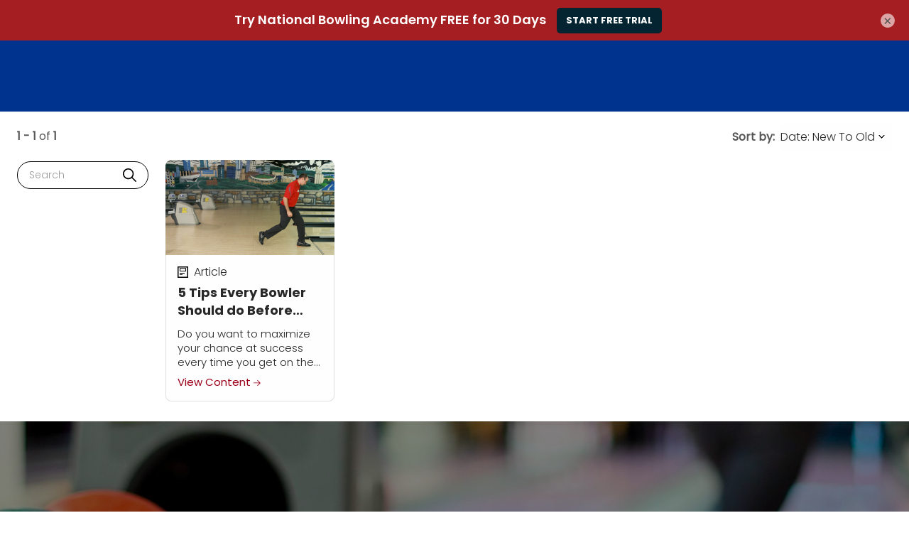

--- FILE ---
content_type: text/html; charset=UTF-8
request_url: https://www.nationalbowlingacademy.com/post/tag/bowling-tape/
body_size: 22825
content:
<!doctype html>
<html lang="en">
<head data-cast-api-enabled="true">
        
    <script async type="text/javascript">
        HTMLCollection.prototype.lastIndex = function () {
            return this.length - 1
        };
        document.getLastScript = function () {
            return this.getElementsByTagName('script')[this.getElementsByTagName('script').lastIndex()]
        }
    </script>

    <meta charset="utf-8">
    <meta http-equiv="X-UA-Compatible" content="IE=edge,chrome=1">

    <title>bowling tape | National Bowling Academy</title>


<link rel="canonical" href="https://www.nationalbowlingacademy.com/post/tag/bowling-tape">

    <meta name="robots" content="max-snippet:-1,max-image-preview:standard,max-video-preview:-1" />
    <meta property="og:title" content="bowling tape">
    <meta property="og:type" content="website">
    <meta property="og:url" content="https://www.nationalbowlingacademy.com/post/tag/bowling-tape">
    <meta property="og:image" content="https://www.nationalbowlingacademy.com/images/favicons/bowl.png">
    <meta property="og:locale" content="en_US">
    <meta property="og:sitename" content="National Bowling Academy">
    <meta name="twitter:card" content="summary_large_image" />
<meta name="twitter:title" content="bowling tape" />


    <meta name="twitter:image" content="https://www.nationalbowlingacademy.com/images/favicons/bowl.png" />
    <script type="application/ld+json">{"@context":"http:\/\/schema.org","@type":"WebPage","name":"bowling tape","author":"National Bowling Academy","image":"https:\/\/www.nationalbowlingacademy.com\/images\/favicons\/bowl.png","headline":"bowling tape"}</script>

<meta name="google-site-verification" content="ubg48GlZgdKbG9duIsEr58TehzeVtHrgeT3safOYVN0" />
<meta name="msvalidate.01" content="8E82025FC6707609F589EFD9D7A566A8" />

    <meta name="HandheldFriendly" content="True">
    <meta name="MobileOptimized" content="320">
    <meta name="viewport" content="width=device-width, initial-scale=1.0"/>

    
    <link rel="stylesheet" href="https://www.nationalbowlingacademy.com/css/normalize.min.css" type='text/css' media='all' />
    <link rel="preload" as="font" type="font/woff2" crossorigin href="https://www.nationalbowlingacademy.com/fonts/poppins/regular.woff2">
    <link rel="preload" as="font" type="font/woff2" crossorigin href="https://www.nationalbowlingacademy.com/fonts/poppins/bold.woff2">
    <link rel="preload" as="font" type="font/woff2" crossorigin href="https://www.nationalbowlingacademy.com/fonts/poppins/light.woff2">
    <link rel="preload" as="font" type="font/woff2" crossorigin href="https://www.nationalbowlingacademy.com/fonts/poppins/black.woff2">

<style>
            @font-face {
            font-family: 'Poppins Regular';
            src: local('Poppins Regular'),
                 url('https://www.nationalbowlingacademy.com/fonts/poppins/regular.woff2') format('woff2');
            font-weight: normal;
            font-style: normal;
            font-display: swap;
        }
            @font-face {
            font-family: 'Poppins Bold';
            src: local('Poppins Bold'),
                 url('https://www.nationalbowlingacademy.com/fonts/poppins/bold.woff2') format('woff2');
            font-weight: normal;
            font-style: normal;
            font-display: swap;
        }
            @font-face {
            font-family: 'Poppins Light';
            src: local('Poppins Light'),
                 url('https://www.nationalbowlingacademy.com/fonts/poppins/light.woff2') format('woff2');
            font-weight: normal;
            font-style: normal;
            font-display: swap;
        }
            @font-face {
            font-family: 'Poppins Black';
            src: local('Poppins Black'),
                 url('https://www.nationalbowlingacademy.com/fonts/poppins/black.woff2') format('woff2');
            font-weight: normal;
            font-style: normal;
            font-display: swap;
        }
    </style>    <style>
    @media print {
        #top-ad,
        #wc-promo-banner,
        #top-navigation-wrapper,
        #main-footer,
        #footer-newsletter,
        .bottom-cta-bar,
        .vs-demonstration .breadcrumb,
        .vs-demonstration .message.warning,
        .vs-demonstration #instructor,
        .vs-demonstration .button-wrap,
        .vs-demonstration #comments,
        .vs-demonstration section.has-blur {
            display: none !important;
        }
    }
</style>
    <link rel="stylesheet"
      href="https://www.nationalbowlingacademy.com/css/bowl.css?ver=1768802613"
      type='text/css'
      media='all'
/>
    <link rel="icon" href="https://www.nationalbowlingacademy.com/images/favicons/bowl.png" sizes="32x32">
<link rel="icon" href="https://www.nationalbowlingacademy.com/images/favicons/bowl.png" sizes="192x192">
<link rel="apple-touch-icon" href="https://www.nationalbowlingacademy.com/images/favicons/bowl.png">

    
    
    <link rel="stylesheet" href="https://www.nationalbowlingacademy.com/wp/wp-includes/css/dashicons.min.css" type='text/css' media='all' />

    <link rel="stylesheet" href="https://www.nationalbowlingacademy.com/css/vidstore-brightcove.css">

    <script>
    function sendGtmEvent(event, data = {}, clear = true) {
        let pushObjs = [];

        if (clear) {
            pushObjs.push({tn: {event_data: undefined}});
        }

        pushObjs.push({
            event: event,
            tn: {
                event_data: data && Object.keys(data).length > 0 ? {...data} : {},
            }
        });

        window.dataLayer = window.dataLayer || [];

        for (const pushObj of pushObjs) {
            console.log("dataLayer.push()", pushObj);
            window.dataLayer.push(pushObj);
        }
    }

    window.dataLayer = window.dataLayer || [];

    window.dataLayer.push({
        event: 'tn.__site__',
        tn: {"site":{"brand":"bowl","env":"production"},"user":{"logged_in":false,"email":"","wp_id":"","username":""},"page":{"full_url":"http:\/\/www.nationalbowlingacademy.com\/post\/tag\/bowling-tape","hostname":"www.nationalbowlingacademy.com","path":"post\/tag\/bowling-tape","query_string":null,"title":"bowling tape"}},
    });

    (function (w, d, s, l, i) {
        w[l] = w[l] || [];
        w[l].push({
            'gtm.start':
                new Date().getTime(), event: 'gtm.js'
        });
        var f = d.getElementsByTagName(s)[0],
            j = d.createElement(s), dl = l != 'dataLayer' ? '&l=' + l : '';
        j.async = true;
        j.src =
            'https://www.googletagmanager.com/gtm.js?id=' + i + dl + '&gtm_auth=L3HA_Co4914QuQjA1nxPCg&gtm_preview=env-1&gtm_cookies_win=x';
        f.parentNode.insertBefore(j, f);
    })(window, document, 'script', 'dataLayer', 'GTM-TB2JHJB');

    const events = [];

    for (const event of events) {
        const eventName = event.name;
        const eventData = event.data || {};
        const clear = event.clear || true;

        console.log("sendGtmEvent()", eventName, eventData, clear);

        sendGtmEvent(eventName, eventData, clear);
    }
</script>


    <script rel="preload" src="https://www.nationalbowlingacademy.com/js/jquery/jquery.min.js?ver=1768802613"></script>
    <script rel="preload" src="https://www.nationalbowlingacademy.com/js/jquery/jquery-migrate.min.js?ver=1768802613"></script>

    <script src="https://www.nationalbowlingacademy.com/js/scripts.js?ver=1768802613" defer></script>

    
    
        <script type="text/javascript" async src="https://www.nationalbowlingacademy.com/js/prebid/asc.tnmarketing.bowl.js"></script>

    <script>
            window.fpPromise = import('https://id.nationalbowlingacademy.com/web/v3/vzeLgTSYE8BVd26eHn4M')
            .then(FingerprintJS => FingerprintJS.load({
                endpoint: [
                    'https://id.nationalbowlingacademy.com',
                    FingerprintJS.defaultEndpoint
                ]
            }));
    </script>
<!-- Livewire Styles --><style >[wire\:loading][wire\:loading], [wire\:loading\.delay][wire\:loading\.delay], [wire\:loading\.inline-block][wire\:loading\.inline-block], [wire\:loading\.inline][wire\:loading\.inline], [wire\:loading\.block][wire\:loading\.block], [wire\:loading\.flex][wire\:loading\.flex], [wire\:loading\.table][wire\:loading\.table], [wire\:loading\.grid][wire\:loading\.grid], [wire\:loading\.inline-flex][wire\:loading\.inline-flex] {display: none;}[wire\:loading\.delay\.none][wire\:loading\.delay\.none], [wire\:loading\.delay\.shortest][wire\:loading\.delay\.shortest], [wire\:loading\.delay\.shorter][wire\:loading\.delay\.shorter], [wire\:loading\.delay\.short][wire\:loading\.delay\.short], [wire\:loading\.delay\.default][wire\:loading\.delay\.default], [wire\:loading\.delay\.long][wire\:loading\.delay\.long], [wire\:loading\.delay\.longer][wire\:loading\.delay\.longer], [wire\:loading\.delay\.longest][wire\:loading\.delay\.longest] {display: none;}[wire\:offline][wire\:offline] {display: none;}[wire\:dirty]:not(textarea):not(input):not(select) {display: none;}:root {--livewire-progress-bar-color: #2299dd;}[x-cloak] {display: none !important;}[wire\:cloak] {display: none !important;}</style>
</head>

<body class="is-full-bleed-page padded-content-container"  x-data="{
    openPremiumAccessModal(location = null) {
        this.openAccessModal('premium', location);
    },

    openGoldAccessModal(location = null) {
        this.openAccessModal('gold', location);
    },

    openAccessModal(tier, location = null, campaign = null) {
        $dispatch('open-access-modal', {
            tier: tier,
            location: location,
            campaign: campaign
        });
    },
}">

<!-- Place immediately after <body> tag. -->
<noscript><iframe src="https://www.googletagmanager.com/ns.html?id=GTM-TB2JHJB&gtm_auth=L3HA_Co4914QuQjA1nxPCg&gtm_preview=env-1&gtm_cookies_win=x" height="0" width="0" style="display:none;visibility:hidden"></iframe></noscript>


    <div id="container" class="padded-content-container">

        <nav
    class="skip-links is-sr-only"
    aria-label="Skip links">
            <a
    href="#main"
    target="_self"
    aria-label="Skip to main content" class="is-cursor-pointer is-primary py-2 is-height-auto is-uppercase skip-link" role="button" tabindex="0" type="button">
    Skip to main content
</a>
    </nav>

        
                    <script>
    /**
     * Set CSS variables for viewport heights.
     *
     * Used to calculate height on _secondary-navigation.scss
     * since notch, URL bars, etc differ across devices.
     * This must be run before core styles are loaded.
     */
    function setViewportStyleVars() {
        const styleElements = {
            'windowInnerHeight': window.innerHeight,
            'topNavOffset': document.querySelector('nav.vs-top-nav-wrap')?.offsetHeight || 0,
        };

                    styleElements['topAdOffset'] = document.getElementById('top-ad')?.offsetHeight || 0;
        
                    styleElements['secNavOffset'] = document.querySelector('nav.secondary-nav')?.offsetHeight || 0;
        
        for (let name in styleElements) {
            document.documentElement.style.setProperty(`--${name}`, `${styleElements[name]}px`);
        }
    }
    document.addEventListener('DOMContentLoaded', setViewportStyleVars);
    window.addEventListener('resize', setViewportStyleVars);
    window.addEventListener('orientationchange', setViewportStyleVars);
</script>

    <div class="vidstore_ad_block-wrap is-full-width is-flex is-align-items-center is-justify-content-center is-overflow-hidden has-background-grey-dark open-search-modal-hide is-hidden-mobile" id="top-ad">

    <div data-aaad='true' data-aa-adunit='/21718562853/bowl/desktop_leaderboard_sticky' class='vidstore_ad_block mx-auto is-flex is-justify-content-center'></div>

    </div>


<div
    x-data="{
        atTop: document.documentElement.scrollTop <= 0,
        mobileMenuOpen: false,
        userNotification: '',
    }"
    x-init="
        document.addEventListener('livewire:initialized', () => {
            Livewire.on('password-reset-email-sent', (payload) => {
                userNotification = payload?.message ?? '';
            });
        });
    "
    class="is-full-width"
>
    <nav
        class="navbar vs-top-nav-wrap"
        role="navigation"
        aria-label="main navigation"
        data-test-ref="main-navigation"
        :class="{'is-fixed-top': !atTop}"
        @scroll.window="
            const adEl = document.querySelector('#top-ad');
            let windowWidth = window.innerWidth;
            let scrollPosition = document.documentElement.scrollTop;

            if (! adEl || adEl.innerHTML.trim() == 0) {
                if (scrollPosition === 0) {
                    toggleStickyNav(false);
                } else {
                    toggleStickyNav(true);
                }
            } else {
                if ((windowWidth < 1024 && scrollPosition <= 90) || (windowWidth >= 1024 && scrollPosition <= 120)) {
                    toggleStickyNav(false);
                } else {
                    toggleStickyNav(true);
                }
            }

            function toggleStickyNav(makeSticky) {
                if(makeSticky){
                   atTop = false;
                    document.body.classList.add('has-navbar-fixed-top');
                } else {
                   atTop = true;
                   document.body.classList.remove('has-navbar-fixed-top');
                }
            }
        "
    >
        <div class="vs-top-nav container is-fluid is-flex">
            <div class="navbar-menu vs-main-nav is-marginless" x-cloak>
                <div class="mobile-toggle is-hidden-desktop">
                                            <button
                    aria-label="Toggle mobile menu" class="is-cursor-pointer is-primary py-2 is-height-auto is-uppercase button is-cursor-pointer is-link-look is-align-items-center" role="button" tabindex="0" type="button" aria-controls="primary-nav" data-test-ref="mobile-nav-toggle" x-bind:aria-expanded="mobileMenuOpen.toString()" x-on:click="mobileMenuOpen = ! mobileMenuOpen;document.body.classList.toggle('has-open-modal');">
    <span
    class="svg-icon menu white small is-flex is-align-items-center"
>
    <svg title="Menu Icon" role="img" viewBox="0 0 20 24" xmlns="http://www.w3.org/2000/svg"><title>Menu Icon</title><g clip-rule="evenodd"><path d="M0 21.1h20V24H0zM0 0h20v2.9H0zM0 10.6h15.2v2.9H0z"/></g></svg></span>
</button>
                                    </div>
                <div class="navbar-brand pr-5-desktop is-flex is-align-items-center-desktop">
                    <a
    href="/"
    target="_self"
    aria-label="Click to go to the National Bowling Academy home page" class="is-cursor-pointer is-primary  is-uppercase navbar-item top-nav-logo is-flex py-0 pl-0-desktop bowl" role="button" tabindex="0" type="button" data-test-ref="global-nav-clickable-logo">
    <span class="svg-logo is-flex is-align-items-center is-flex">
            <svg title="National Bowling Academy Clickable Logo" role="img" title="Home" xmlns="http://www.w3.org/2000/svg" viewBox="0 0 869.37 246.39"><title>National Bowling Academy Clickable Logo</title><title>National Bowling Academy</title><defs><style>.cls-1{fill:#a61e22}.cls-2{fill:#052432}.top-nav-logo .cls-2{fill:#fff}</style></defs><g id="Layer_1" data-name="Layer 1"><path class="cls-1" d="M64.55 75.84H22.3a6.56 6.56 0 1 1 0-13.11h42.25a6.56 6.56 0 1 1 0 13.11zm0 17.16H22.3a6.56 6.56 0 1 1 0-13.11h42.25a6.56 6.56 0 1 1 0 13.11z"/><path class="cls-2" d="M51.49 244.55h-.16l-17.66-.16a17.19 17.19 0 0 1-15.13-9.29c-6.85-13.2-22.29-47.54-17.7-81.23 2.09-15.35 7.16-25.76 11.57-34.94 2.81-5.79 5.45-11.27 7.3-17.79a6.56 6.56 0 0 1 12.62 3.56c-2.15 7.64-5.18 13.89-8.11 19.94-4.41 9.11-8.57 17.71-10.38 31-4.09 30 10.07 61.32 16.35 73.41a4.08 4.08 0 0 0 3.6 2.21l17.66.17a4 4 0 0 0 3.64-2.15c1-1.91 2.08-3.93 3.09-6A6.56 6.56 0 0 1 70 229.07a162.73 162.73 0 0 1-3.34 6.48 17.19 17.19 0 0 1-15.17 9zM61 59.57a7.26 7.26 0 0 1-1-.08A6.57 6.57 0 0 1 54.46 52c.53-3.36 1.18-6.9 1.93-10.51 2.47-11.11 1.84-19.36-1.82-24-3.11-3.92-7.82-4.38-9.7-4.4h-.64c-1.86 0-6.6.36-9.78 4.21-3.74 4.53-4.53 12.76-2.29 23.79.72 3.85 1.33 7.52 1.8 11A6.56 6.56 0 1 1 21 53.9c-.44-3.27-1-6.72-1.67-10.26-3.09-15.16-1.4-26.86 5-34.65 6.77-8.22 16.26-9 20-9H45c3.76 0 13.23 1 19.85 9.35 6.28 7.94 7.75 19.66 4.36 34.9-.68 3.31-1.29 6.63-1.79 9.79A6.56 6.56 0 0 1 61 59.57z"/><path class="cls-2" d="M133 244.55a87.24 87.24 0 1 1 48.58-159.7 6.56 6.56 0 1 1-7.31 10.89 74.11 74.11 0 1 0-8.74 128.2 6.56 6.56 0 0 1 5.77 11.78 86.48 86.48 0 0 1-38.3 8.83z"/><path class="cls-1" d="M161.57 169.05c11.18-6.45 11.18-17 0-23.47L124.12 124c-11.18-6.46-20.33-1.18-20.33 11.73v43.25c0 12.91 9.15 18.19 20.33 11.74z"/><path class="cls-2" d="m235.91 90.46-7.27 41c-.33 2-1.18 2.75-3.28 2.75h-7.21a2.25 2.25 0 0 1-2.42-1.31l-7.27-15.53c-2-4.39-2.69-7.6-3.41-13.5h-.53a62.88 62.88 0 0 1-.78 16.91l-1.9 10.68c-.39 2-1.18 2.75-3.28 2.75h-6.88c-2.09 0-2.68-.72-2.29-2.75l7.21-41c.39-2 1.18-2.75 3.27-2.75h7.47c1.44 0 2.1.39 2.56 1.31l7.73 16.77c1.9 4.07 2.49 7.6 3.41 12h.52c-.85-6.75-1.18-9.89 0-16.57l1.9-10.75c.33-2 1.11-2.75 3.21-2.75h6.88c2.1-.01 2.69.71 2.36 2.74zm42.58 43.77h-6.81c-3.34 0-4.19-.72-4.39-2.75l-.66-4.72h-14.21l-2.3 4.72c-1 2-2 2.75-5.24 2.75h-7.21c-2 0-2.22-.92-1.24-2.69L258.84 90a3.51 3.51 0 0 1 3.8-2.29H270c1.9 0 2.75.46 3.08 2.16l7.8 41.67c.37 1.77-.35 2.69-2.39 2.69zm-13.89-34.6h-.6a41 41 0 0 1-2.94 9.11l-3.74 7.73h8.13l-1-7.66a39.36 39.36 0 0 1 .15-9.18zm60.93-9.17-1 5.9c-.33 2.09-1.18 2.82-3.28 2.82h-9.7l-5.7 32.3c-.39 2-1.18 2.75-3.27 2.75h-7.41c-2.09 0-2.68-.72-2.29-2.75l5.7-32.3h-9.76c-2.1 0-2.62-.73-2.3-2.82l1-5.9c.39-2 1.18-2.75 3.28-2.75h32.43c2.11 0 2.7.72 2.3 2.75zm11.27-2.75h7.73c2 0 2.56.65 2.16 2.62l-7.27 41.28c-.33 2-1.11 2.62-3.08 2.62h-7.73c-2 0-2.49-.66-2.16-2.62l7.27-41.28c.39-1.97 1.11-2.62 3.08-2.62zm40.1-.98c12.9 0 18.93 7.79 17 19.13l-2 11.86c-2 11.27-10.09 17.49-23.06 17.49s-18.93-7.6-17-18.93l2.09-11.86c1.87-11.27 9.99-17.69 22.97-17.69zm-1.77 11.46c-4.59 0-7.6 2.16-8.32 6.29l-2.3 13c-.72 4.12 1.51 6.29 6.1 6.29s7.53-2.17 8.25-6.29l2.3-13c.72-4.13-1.51-6.29-6.03-6.29zm70.3-7.73-7.27 41c-.33 2-1.18 2.75-3.28 2.75h-7.21a2.25 2.25 0 0 1-2.42-1.31L418 117.39c-2-4.39-2.68-7.6-3.4-13.5h-.6a62.88 62.88 0 0 1-.78 16.91l-1.9 10.68c-.4 2-1.18 2.75-3.28 2.75h-6.84c-2.1 0-2.69-.72-2.29-2.75l7.21-41c.39-2 1.17-2.75 3.27-2.75h7.47c1.44 0 2.1.39 2.56 1.31l7.73 16.77c1.9 4.07 2.49 7.6 3.4 12h.53c-.85-6.75-1.18-9.89 0-16.57L433 90.46c.33-2 1.11-2.75 3.21-2.75h6.88c2.08 0 2.67.72 2.34 2.75zM488 134.23h-6.8c-3.34 0-4.2-.72-4.39-2.75l-.66-4.72h-14.22l-2.29 4.72c-1 2-2 2.75-5.24 2.75h-7.21c-2 0-2.23-.92-1.24-2.69L468.36 90a3.51 3.51 0 0 1 3.8-2.29h7.4c1.9 0 2.75.46 3.08 2.16l7.8 41.67c.32 1.77-.44 2.69-2.44 2.69zm-13.89-34.6h-.59a40.76 40.76 0 0 1-2.95 9.11l-3.73 7.73H475l-1.05-7.66a39.69 39.69 0 0 1 .17-9.18zm44.23-9.17-5.7 32.3h15.73c2.1 0 2.69.66 2.29 2.75l-1 6c-.4 2-1.18 2.75-3.28 2.75h-26c-2.09 0-2.62-.72-2.29-2.75l7.27-41c.33-2 1.12-2.75 3.21-2.75H516c2.08-.05 2.67.67 2.34 2.7zm75.81 10.09a12.39 12.39 0 0 1-6.42 9.17l-.07.27c3.87 1.83 5.51 6.09 4.52 11.79-1.5 8.45-8.84 12.45-18.08 12.45h-19.66c-2.09 0-2.68-.72-2.29-2.75l7.21-41c.39-2.1 1.18-2.82 3.27-2.82h19.2c9.11-.02 13.7 5.09 12.32 12.89zM575.41 116h-7.53l-1.38 7.66h7.6c2.75 0 4.39-1.11 4.85-3.86s-.72-3.8-3.54-3.8zm1.83-17.76H571l-1.24 7.21H576c2.62 0 4.19-1 4.65-3.54s-.72-3.72-3.41-3.72zm48.81-11.51c12.91 0 18.94 7.79 17 19.13l-2 11.86c-2 11.27-10.09 17.49-23.06 17.49s-18.94-7.6-17-18.93l2.1-11.86c1.91-11.27 9.99-17.69 22.96-17.69zm-1.76 11.46c-4.59 0-7.61 2.16-8.33 6.29l-2.29 13c-.72 4.12 1.51 6.29 6.09 6.29s7.54-2.17 8.26-6.29l2.29-13c.69-4.13-1.5-6.29-6.02-6.29zm87.33-7.79-17.3 41.54c-.78 1.9-1.9 2.29-3.8 2.29h-8.12c-1.84 0-2.88-.46-3-2.16l-.78-15.27a57.86 57.86 0 0 1 .85-11.79h-.59a74.52 74.52 0 0 1-3.47 11.79l-6.16 15.14c-.85 1.9-2 2.29-3.87 2.29h-7.88c-1.83 0-2.88-.39-3-2.16l-2.63-41.67c-.13-1.84.19-2.69 2.22-2.69H662c2.36 0 3.21.39 3.34 2.42l-.06 17.17a107.55 107.55 0 0 1-1.18 11.6h.46a92.56 92.56 0 0 1 3.27-11.6l7.08-17.17c.85-2.09 2-2.42 4.06-2.42h7c2.1 0 3.15.39 3.28 2.42l.92 17.17a79.77 79.77 0 0 1-.72 11.6h.55c.33-1.84 1.83-8 3-11.6l5.83-17.17c.72-2 1.83-2.42 4.13-2.42h7.4c1.98 0 2.05.85 1.26 2.69zm21.22.06-5.7 32.3h15.73c2.1 0 2.69.66 2.29 2.75l-1 6c-.4 2-1.18 2.75-3.28 2.75h-26c-2.09 0-2.62-.72-2.29-2.75l7.27-41c.33-2 1.12-2.75 3.21-2.75h7.41c2.1-.05 2.69.67 2.36 2.7zm29.68-2.75h7.73c2 0 2.56.65 2.17 2.62l-7.28 41.28c-.32 2-1.11 2.62-3.07 2.62h-7.74c-2 0-2.49-.66-2.16-2.62l7.27-41.28c.4-1.97 1.12-2.62 3.08-2.62zm59.89 2.75-7.28 41c-.32 2-1.18 2.75-3.27 2.75h-7.21a2.25 2.25 0 0 1-2.42-1.31L795 117.39c-2-4.39-2.68-7.6-3.4-13.5h-.6a62.88 62.88 0 0 1-.78 16.91l-1.9 10.68c-.4 2-1.18 2.75-3.28 2.75h-6.88c-2.1 0-2.69-.72-2.29-2.75l7.2-41c.4-2 1.18-2.75 3.28-2.75h7.47c1.44 0 2.1.39 2.56 1.31l7.73 16.77c1.9 4.07 2.49 7.6 3.4 12h.53c-.85-6.75-1.18-9.89 0-16.57L810 90.46c.33-2 1.11-2.75 3.21-2.75h6.88c2.06 0 2.64.72 2.32 2.75zm46.38 19.85-1.64 9.5c-1.63 9.37-9.76 15.4-22.67 15.4s-18.87-8-16.9-19.26l2.1-11.86c2-11.4 10.15-17.36 23.06-17.36 10.09 0 15.13 4.52 16.51 11.66.39 2-.2 2.88-2.29 3.54l-6.68 2c-2.17.65-2.89.26-3.28-1.77-.66-2.69-2.43-4-6.16-4-5.11 0-7.54 2.23-8.39 6.82l-2.09 11.92c-.79 4.59.85 6.82 6 6.82 4.39 0 7.4-1.64 7.93-4.46l.19-1.31h-6.29c-2.09 0-2.62-.66-2.29-2.75l.85-4.92c.4-2.09 1.18-2.81 3.28-2.81h16.58c1.99.03 2.58.75 2.18 2.84z"/><path class="cls-1" d="M272.08 244.26h-14.71c-7.22 0-9.06-1.55-9.48-5.94l-1.42-10.18h-30.69l-4.95 10.18c-2.13 4.39-4.25 5.94-11.32 5.94H184c-4.39 0-4.81-2-2.69-5.8l48.38-89.68c2.12-4.11 4.1-5 8.21-5h16c4.1 0 5.94 1 6.65 4.67l16.83 90c.62 3.83-.91 5.81-5.3 5.81zm-30-74.69h-1.27a88.13 88.13 0 0 1-6.37 19.66l-8.06 16.7h17.54l-2.27-16.55a85.21 85.21 0 0 1 .44-19.81zm96.07-27.87c21.78 0 32.25 9.34 35.22 25.18.85 4.11-.28 6.23-4.81 7.64L354 179.47c-4.53 1.42-6.08.57-7.07-3.82-1.28-6.36-4.95-9.19-12.88-9.19-11.17 0-16.4 4.81-18.1 14.71l-4.67 25.75c-1.7 9.9 1.84 14.71 13 14.71 7.93 0 12.88-3.11 16.27-9.2 2.55-4.38 4.39-5.37 8.35-3.82l14.71 5.66c4 1.42 4.67 3.54 2.41 7.64-8.63 15.85-23.91 24.48-45.7 24.48-27.87 0-40.88-16.56-36.78-40.89l4.67-26.17c4.24-24.33 22.07-37.63 49.94-37.63zm116 102.56h-14.71c-7.22 0-9.05-1.55-9.48-5.94l-1.41-10.18h-30.7l-5 10.18c-2.12 4.39-4.25 5.94-11.32 5.94H366c-4.39 0-4.81-2-2.69-5.8l48.38-89.68c2.12-4.11 4.1-5 8.21-5h16c4.11 0 5.94 1 6.65 4.67l16.84 90c.7 3.83-.85 5.81-5.24 5.81zm-30-74.69h-1.27a88.13 88.13 0 0 1-6.37 19.66l-8.06 16.7H426l-2.26-16.55a85.51 85.51 0 0 1 .42-19.81zm135.4 15.99-3.68 21.22c-4.39 24.47-21.79 37.48-49.8 37.48h-34.8c-4.53 0-5.8-1.55-4.95-5.94l15.56-88.55c.85-4.39 2.55-6 7.07-6h34.38c28.01.05 40.6 17.31 36.22 41.79zm-41.45-17h-11.46l-9.06 50.93h11.6c11.46 0 17.26-5.24 19.1-15.28l3.54-20.37c1.84-10.03-2.26-15.26-13.72-15.26zm130.15-18.79L646 162.5c-.85 4.52-2.69 6.08-7.07 6.08h-37.37l-2.26 12.59h29.85c4.53 0 5.66 1.56 5 5.94l-2.26 12.73c-.85 4.53-2.55 6.09-7.08 6.09h-29.9l-2.4 13.58h38.62c4.38 0 5.66 1.41 4.81 5.94l-2.26 12.87c-.71 4.39-2.55 5.94-7.08 5.94h-60.4c-4.53 0-5.8-1.55-5-5.94l15.56-88.55c.85-4.39 2.54-6 7.07-6h59.27c4.58.05 5.9 1.61 5.15 6zm113.45-.15-15.56 88.84c-.85 4.39-2.54 5.8-7.07 5.8h-15.42c-4.53 0-5.8-1.41-4.95-5.8l3.54-20.23c1.55-9.33 4-18.24 12.59-37.06h-1.42a269.21 269.21 0 0 1-13.58 23.34l-10.75 16c-2 2.83-3.68 4.1-7.5 4.1h-9.19c-3.82 0-5-1-6.09-4.1l-5.37-16c-2-5.37-4.25-18.39-4.81-23.34h-1.28c1.56 20.37 1 27.44-.84 37.21l-3.4 20.08c-.85 4.39-2.69 5.8-7.07 5.8h-15c-4.52 0-5.66-1.41-4.95-5.8l15.7-88.84c.85-4.52 2.55-5.94 7.08-5.94h13.15c5 0 6.51.85 7.64 4.39l15.14 46.4 31.4-46.26c2.55-3.82 4.11-4.53 8.77-4.53h14.29c4.53 0 5.8 1.42 4.95 5.94zm100.73.15L820 205.36l-5.66 33c-.85 4.39-2.68 5.94-7.07 5.94h-16.14c-4.38 0-5.66-1.55-4.81-5.94l5.66-33-22.63-55.59c-1.42-3.26-.43-6 4-6h16.41c7.07 0 9 .29 10.89 5.24l10 28.86 20.79-28.86c3.4-4.95 5.52-5.24 12.45-5.24h16.55c4.4.05 4.56 2.74 1.99 6z"/></g></svg>        </span>
</a>
                </div>
                <div
                    id="primary-nav"
                    class="navbar-start is-full-width"
                    data-test-ref="global-header-primary-menu"
                    x-bind:aria-hidden="(!mobileMenuOpen).toString()"
                    x-bind:class="'is-' + (!mobileMenuOpen ? 'hidden' : 'flex') + '-touch'"
                >
                                            <div
    class="is-full-width is-flex is-flex-direction-column-touch is-flex-direction-row-desktop is-justify-content-center-desktop"
>
    <div class="is-flex-touch is-hidden-desktop px-3 mb-4">
        <div wire:snapshot="{&quot;data&quot;:{&quot;enabled&quot;:true,&quot;currentFilter&quot;:null,&quot;isProd&quot;:true,&quot;lastPage&quot;:0,&quot;query&quot;:&quot;&quot;,&quot;sitesWithSearchEnabled&quot;:[{&quot;1&quot;:&quot;Artist&#039;s Academy&quot;,&quot;2&quot;:&quot;National Bowling Academy&quot;,&quot;3&quot;:&quot;Creative Cake Design&quot;,&quot;4&quot;:&quot;Classic Car Restoration Club&quot;,&quot;5&quot;:&quot;Creative Crochet Corner&quot;,&quot;6&quot;:&quot;Craftsy&quot;,&quot;7&quot;:&quot;Craftsy Espanol&quot;,&quot;8&quot;:&quot;Fix My Hog&quot;,&quot;9&quot;:&quot;Get Healthy U TV&quot;,&quot;10&quot;:&quot;Craft And Hobby&quot;,&quot;11&quot;:&quot;The Knitting Circle&quot;,&quot;12&quot;:&quot;Model Railroad Academy&quot;,&quot;13&quot;:&quot;Personal Defense Network&quot;,&quot;14&quot;:&quot;Outdoor Photography Guide&quot;,&quot;15&quot;:&quot;National Quilters Circle&quot;,&quot;16&quot;:&quot;RV Lifestyle &amp; Repair&quot;,&quot;17&quot;:&quot;National Sewing Circle&quot;,&quot;18&quot;:&quot;Skill Shack&quot;,&quot;19&quot;:&quot;WoodWorkers Guild of America&quot;},{&quot;s&quot;:&quot;arr&quot;}],&quot;results&quot;:[[],{&quot;s&quot;:&quot;arr&quot;}],&quot;filters&quot;:[[],{&quot;s&quot;:&quot;arr&quot;}],&quot;page&quot;:1,&quot;total&quot;:0,&quot;flippedDesiredSearchFilterOptionsOrder&quot;:[{&quot;class&quot;:0,&quot;video&quot;:1,&quot;article&quot;:2,&quot;purchase-to-own&quot;:3},{&quot;s&quot;:&quot;arr&quot;}]},&quot;memo&quot;:{&quot;id&quot;:&quot;Ulg5JuEQAhghJxGKMZtk&quot;,&quot;name&quot;:&quot;search.search-results&quot;,&quot;path&quot;:&quot;post\/tag\/bowling-tape&quot;,&quot;method&quot;:&quot;GET&quot;,&quot;children&quot;:[],&quot;scripts&quot;:[],&quot;assets&quot;:[],&quot;errors&quot;:[],&quot;locale&quot;:&quot;en&quot;},&quot;checksum&quot;:&quot;6688883d4c88d65c2bfc2ac84021826a5f6c31d095dd7be099256f737fd65458&quot;}" wire:effects="{&quot;partials&quot;:[]}" wire:id="Ulg5JuEQAhghJxGKMZtk" class="global-search is-full-width pt-4-touch ">
    <div>
        <form
    role="search"
    method="get"
    id="search-form-669ab7c4-a83a-4472-9ef5-fe60bb2b787b"
    class="search-form has-border-radius-50 is-full-width px-2 is-jumbo-search"
    action="https://www.nationalbowlingacademy.com/search"
    data-test-ref="search-form"
            x-ref="searchForm"
        x-on:submit.prevent="submitForm()"
        x-data="searchFormData"
        wire:search="search(searchTerm)"
        x-bind:class="{ 'default-focused-input': focused }"
        x-init="searchTerm = ''"
    >
    <label id="search-form-label-669ab7c4-a83a-4472-9ef5-fe60bb2b787b" for="search-form-input-669ab7c4-a83a-4472-9ef5-fe60bb2b787b" class="is-sr-only">
        Site Search
    </label>
    <div class="field has-addons is-flex">
        <div class="input-wrap is-full-width is-relative order-1">
            <input
                id="search-form-input-669ab7c4-a83a-4472-9ef5-fe60bb2b787b"
                class="input is-borderless is-shadowless is-full-width font-main-light font-color-child-black is-line-height-font-size pl-0"
                type="text"
                name="s"
                placeholder="What can I help you find?"
                aria-labelledby="search-form-label-669ab7c4-a83a-4472-9ef5-fe60bb2b787b"
                aria-describedby="site-search-input-field-description-669ab7c4-a83a-4472-9ef5-fe60bb2b787b"
                                    x-model="searchTerm"
                    x-ref="searchInput"
                    x-on:focusin="focused = true"
                    x-on:focusout="focused = false"
                    x-on:input.debounce.1000ms="
                        if (! submitting) {
                            sendGtmEvent();
                            $dispatch('search');
                        }
                    "
                            >
            <span id="site-search-input-field-description-669ab7c4-a83a-4472-9ef5-fe60bb2b787b" class="is-sr-only">
                Enter your search term here and press the Search button.
            </span>
                    </div>
        <div class="input-wrap is-flex is-align-items-center">
            <button
                    aria-label="Submit search" class="is-cursor-pointer is-primary py-2 is-height-auto is-uppercase button submit-button is-flex is-align-items-center is-borderless transparent is-transparent" role="button" tabindex="0" type="submit" value="Search" id="search-form-submit-669ab7c4-a83a-4472-9ef5-fe60bb2b787b">
    <span
    class="svg-icon search black"
>
    <svg title="Search Icon" role="img" xmlns="http://www.w3.org/2000/svg" viewBox="0 0 24 24" xml:space="preserve"><title>Search Icon</title><path d="m23.7 22.2-6.5-6.5c1.4-1.7 2.1-3.8 2.1-6C19.3 4.3 15 0 9.6 0 4.2 0 0 4.2 0 9.6c0 5.3 4.4 9.7 9.7 9.7 2.2 0 4.4-.8 6-2.1l6.5 6.5c.2.2.5.3.7.3.3 0 .6-.2.7-.3a1 1 0 0 0 .1-1.5zM17.3 9.6a7.6 7.6 0 1 1-15.2 0 7.6 7.6 0 0 1 15.2 0z"/></svg></span>
</button>
        </div>
    </div>
</form>

    <script>
        document.addEventListener('alpine:init', () => {
            Alpine.data('searchFormData', () => ({
                focused: false,

                submitting: false,

                searchTerm: '',

                clearSearchAndInput() {
                    this.$refs.searchInput.focus();
                    this.searchTerm = '';
                },

                submitForm() {
                    this.submitting = true;

                    sendGtmEvent('tn.search', { term: this.searchTerm });

                    this.$refs.searchForm.submit();
                }
            }))
        })
    </script>
            </div>
    <div class="is-relative">
        <div wire:loading.class="loading" class="loader-overlay align-top light mt-6">
            <div class="bulma-loader large"></div>
        </div>
            </div>
</div>
    </div>

    <div
        class="primary-link is-flex mx-3 my-1-touch "
        data-test-ref="primary-links"
    >
        <a
            href="/videos"
            class="is-flex is-align-items-center is-size-5 is-uppercase is-text-decoration-none has-text-white-desktop"
            data-test-ref="primary-link-anchor"
        >
            Videos
        </a>
    </div>
    <div
        class="primary-link is-flex mx-3 my-1-touch "
        data-test-ref="primary-links"
    >
        <a
            href="/live-events"
            class="is-flex is-align-items-center is-size-5 is-uppercase is-text-decoration-none has-text-white-desktop"
            data-test-ref="primary-link-anchor"
        >
            Live
        </a>
    </div>
    <div
        class="primary-link is-flex mx-3 my-1-touch "
        data-test-ref="primary-links"
    >
        <a
            href="/resources"
            class="is-flex is-align-items-center is-size-5 is-uppercase is-text-decoration-none has-text-white-desktop"
            data-test-ref="primary-link-anchor"
        >
            Resources
        </a>
    </div>

            <button
                    aria-label="Perform A Site Action" class="is-cursor-pointer is-transparent is-borderless py-2 is-height-auto is-uppercase button account-login-trigger primary-link-mobile mx-3 mt-4 mb-5 is-flex-touch is-hidden-desktop" role="button" tabindex="0" type="button" aria-controls="login-modal" @click.prevent="$store.showLoginModal = true" x-bind:aria-expanded="$store.showLoginModal.toString()" href="https://www.nationalbowlingacademy.com/login" data-test-ref="primary-link-sign-in">
    Sign In
</button>
    </div>
                                    </div>

                <div class="navbar-end is-flex is-align-items-center is-justify-content-flex-end">
                                            <div class="navbar-item is-hidden-touch is-flex-desktop is-justify-content-end py-0 pr-0">
                            <div class="is-flex is-align-items-center" x-data="{
    show: false,
    toggleSearch: function() {
        this.show = !this.show;
        document.body.classList.toggle('has-open-search-modal');
    },
    closeSearch: function() {
        this.show = false;
        document.body.classList.remove('has-open-search-modal');
    }
}">
    <button
                    aria-label="Open Search Modal" class="is-cursor-pointer is-transparent is-borderless py-2 is-height-auto is-uppercase button search-dropdown-toggle" role="button" tabindex="0" type="button" @click="toggleSearch()" @keyup.escape.window="closeSearch()" aria-controls="global-search-dialog" x-bind:aria-expanded="show" data-test-ref="global-nav-desktop-search-icon">
    <span
    class="svg-icon search white is-flex is-align-items-center"
>
    <svg title="Search Icon" role="img" xmlns="http://www.w3.org/2000/svg" viewBox="0 0 24 24" xml:space="preserve"><title>Search Icon</title><path d="m23.7 22.2-6.5-6.5c1.4-1.7 2.1-3.8 2.1-6C19.3 4.3 15 0 9.6 0 4.2 0 0 4.2 0 9.6c0 5.3 4.4 9.7 9.7 9.7 2.2 0 4.4-.8 6-2.1l6.5 6.5c.2.2.5.3.7.3.3 0 .6-.2.7-.3a1 1 0 0 0 .1-1.5zM17.3 9.6a7.6 7.6 0 1 1-15.2 0 7.6 7.6 0 0 1 15.2 0z"/></svg></span>
</button>
    <div
        x-cloak
        x-show="show"
        x-trap="show"
        role="dialog"
        aria-modal="true"
        id="global-search-dialog"
        aria-label="Search Modal"
        class="search-dropdown container is-fluid"
        data-test-ref="global-nav-desktop-search-modal"
    >
        <div class="is-relative pt-7">
            <button
                    aria-label="Close Search Modal" class="is-cursor-pointer is-transparent is-borderless py-2 is-height-auto is-uppercase button search-dropdown-toggle close" role="button" tabindex="0" type="button" @click="closeSearch()" data-test-ref="global-nav-desktop-search-modal-close">
    <span
    class="svg-icon close-thin small-plus"
>
    <svg title="Close Thin Icon" role="img" id="icon-close-thin" version="1.1" viewBox="0 0 185.20832 185.20832" xmlns="http://www.w3.org/2000/svg"  xmlns:svg="http://www.w3.org/2000/svg"><title>Close Thin Icon</title><g id="layer1" transform="translate(244.17261,202.68451)"><g id="g2246" transform="translate(1239.703,-165.92092)"><path d="m -1479.1986,143.76773 175.8543,-175.854357" id="path1419" style="fill:none;stroke:#666;stroke-width:9.26041603;stroke-linecap:round;stroke-linejoin:round;stroke-miterlimit:4;stroke-dasharray:none;stroke-opacity:1"></path><path d="m -1479.1986,-32.086627 175.8543,175.854387" id="path1421" style="fill:none;stroke:#666;stroke-width:9.26041603;stroke-linecap:round;stroke-linejoin:round;stroke-miterlimit:4;stroke-dasharray:none;stroke-opacity:1"></path></g></g></svg></span>
</button>
            <div class="pt-4">
                <div wire:snapshot="{&quot;data&quot;:{&quot;enabled&quot;:true,&quot;currentFilter&quot;:null,&quot;isProd&quot;:true,&quot;lastPage&quot;:0,&quot;query&quot;:&quot;&quot;,&quot;sitesWithSearchEnabled&quot;:[{&quot;1&quot;:&quot;Artist&#039;s Academy&quot;,&quot;2&quot;:&quot;National Bowling Academy&quot;,&quot;3&quot;:&quot;Creative Cake Design&quot;,&quot;4&quot;:&quot;Classic Car Restoration Club&quot;,&quot;5&quot;:&quot;Creative Crochet Corner&quot;,&quot;6&quot;:&quot;Craftsy&quot;,&quot;7&quot;:&quot;Craftsy Espanol&quot;,&quot;8&quot;:&quot;Fix My Hog&quot;,&quot;9&quot;:&quot;Get Healthy U TV&quot;,&quot;10&quot;:&quot;Craft And Hobby&quot;,&quot;11&quot;:&quot;The Knitting Circle&quot;,&quot;12&quot;:&quot;Model Railroad Academy&quot;,&quot;13&quot;:&quot;Personal Defense Network&quot;,&quot;14&quot;:&quot;Outdoor Photography Guide&quot;,&quot;15&quot;:&quot;National Quilters Circle&quot;,&quot;16&quot;:&quot;RV Lifestyle &amp; Repair&quot;,&quot;17&quot;:&quot;National Sewing Circle&quot;,&quot;18&quot;:&quot;Skill Shack&quot;,&quot;19&quot;:&quot;WoodWorkers Guild of America&quot;},{&quot;s&quot;:&quot;arr&quot;}],&quot;results&quot;:[[],{&quot;s&quot;:&quot;arr&quot;}],&quot;filters&quot;:[[],{&quot;s&quot;:&quot;arr&quot;}],&quot;page&quot;:1,&quot;total&quot;:0,&quot;flippedDesiredSearchFilterOptionsOrder&quot;:[{&quot;class&quot;:0,&quot;video&quot;:1,&quot;article&quot;:2,&quot;purchase-to-own&quot;:3},{&quot;s&quot;:&quot;arr&quot;}]},&quot;memo&quot;:{&quot;id&quot;:&quot;ONajjgAFsWnaAcybcJqK&quot;,&quot;name&quot;:&quot;search.search-results&quot;,&quot;path&quot;:&quot;post\/tag\/bowling-tape&quot;,&quot;method&quot;:&quot;GET&quot;,&quot;children&quot;:[],&quot;scripts&quot;:[],&quot;assets&quot;:[],&quot;errors&quot;:[],&quot;locale&quot;:&quot;en&quot;},&quot;checksum&quot;:&quot;3f1adfec69597c6905d1f6bd6c507dfcdd67781b4f8de1589aff98a7f352fd98&quot;}" wire:effects="{&quot;partials&quot;:[]}" wire:id="ONajjgAFsWnaAcybcJqK" class="global-search is-full-width pt-4-touch ">
    <div>
        <form
    role="search"
    method="get"
    id="search-form-c8a96afa-e28f-4793-bbf3-259ea3ebe3e8"
    class="search-form has-border-radius-50 is-full-width px-2 is-jumbo-search"
    action="https://www.nationalbowlingacademy.com/search"
    data-test-ref="search-form"
            x-ref="searchForm"
        x-on:submit.prevent="submitForm()"
        x-data="searchFormData"
        wire:search="search(searchTerm)"
        x-bind:class="{ 'default-focused-input': focused }"
        x-init="searchTerm = ''"
    >
    <label id="search-form-label-c8a96afa-e28f-4793-bbf3-259ea3ebe3e8" for="search-form-input-c8a96afa-e28f-4793-bbf3-259ea3ebe3e8" class="is-sr-only">
        Site Search
    </label>
    <div class="field has-addons is-flex">
        <div class="input-wrap is-full-width is-relative order-1">
            <input
                id="search-form-input-c8a96afa-e28f-4793-bbf3-259ea3ebe3e8"
                class="input is-borderless is-shadowless is-full-width font-main-light font-color-child-black is-line-height-font-size pl-0"
                type="text"
                name="s"
                placeholder="What can I help you find?"
                aria-labelledby="search-form-label-c8a96afa-e28f-4793-bbf3-259ea3ebe3e8"
                aria-describedby="site-search-input-field-description-c8a96afa-e28f-4793-bbf3-259ea3ebe3e8"
                                    x-model="searchTerm"
                    x-ref="searchInput"
                    x-on:focusin="focused = true"
                    x-on:focusout="focused = false"
                    x-on:input.debounce.1000ms="
                        if (! submitting) {
                            sendGtmEvent();
                            $dispatch('search');
                        }
                    "
                            >
            <span id="site-search-input-field-description-c8a96afa-e28f-4793-bbf3-259ea3ebe3e8" class="is-sr-only">
                Enter your search term here and press the Search button.
            </span>
                    </div>
        <div class="input-wrap is-flex is-align-items-center">
            <button
                    aria-label="Submit search" class="is-cursor-pointer is-primary py-2 is-height-auto is-uppercase button submit-button is-flex is-align-items-center is-borderless transparent is-transparent" role="button" tabindex="0" type="submit" value="Search" id="search-form-submit-c8a96afa-e28f-4793-bbf3-259ea3ebe3e8">
    <span
    class="svg-icon search black"
>
    <svg title="Search Icon" role="img" xmlns="http://www.w3.org/2000/svg" viewBox="0 0 24 24" xml:space="preserve"><title>Search Icon</title><path d="m23.7 22.2-6.5-6.5c1.4-1.7 2.1-3.8 2.1-6C19.3 4.3 15 0 9.6 0 4.2 0 0 4.2 0 9.6c0 5.3 4.4 9.7 9.7 9.7 2.2 0 4.4-.8 6-2.1l6.5 6.5c.2.2.5.3.7.3.3 0 .6-.2.7-.3a1 1 0 0 0 .1-1.5zM17.3 9.6a7.6 7.6 0 1 1-15.2 0 7.6 7.6 0 0 1 15.2 0z"/></svg></span>
</button>
        </div>
    </div>
</form>

            </div>
    <div class="is-relative">
        <div wire:loading.class="loading" class="loader-overlay align-top light mt-6">
            <div class="bulma-loader large"></div>
        </div>
            </div>
</div>
            </div>
        </div>
    </div>
</div>
                        </div>
                    
                                            <div class="navbar-item is-flex is-justify-content-end py-0 pr-0 ml-3-touch ml-5-desktop">
                            <div wire:snapshot="{&quot;data&quot;:{&quot;cartCount&quot;:0},&quot;memo&quot;:{&quot;id&quot;:&quot;7fbmdgvco46YHrW5WrvE&quot;,&quot;name&quot;:&quot;global-header.cart&quot;,&quot;path&quot;:&quot;post\/tag\/bowling-tape&quot;,&quot;method&quot;:&quot;GET&quot;,&quot;children&quot;:[],&quot;scripts&quot;:[],&quot;assets&quot;:[],&quot;errors&quot;:[],&quot;locale&quot;:&quot;en&quot;},&quot;checksum&quot;:&quot;40eebbd7ab4361cecebe0a15d20cd810842180ca3540af7fc94e42cd1b64bd09&quot;}" wire:effects="{&quot;partials&quot;:[],&quot;listeners&quot;:[&quot;cart-updated&quot;]}" wire:id="7fbmdgvco46YHrW5WrvE" wire:init="updateCartCount" class="is-relative">
    <a
        href="https://www.nationalbowlingacademy.com/cart"
        data-test-ref="global-nav-cart-icon"
    >
        <span
    data-test-ref="top-nav-cart-icon" class="svg-icon cart white is-flex is-align-items-center" aria-hidden="true"
>
    <svg title="Cart Icon" role="img" title="Cart Icon SVG" xmlns="http://www.w3.org/2000/svg" viewBox="0 0 21.1 26"><title>Cart Icon</title><path d="M20.2 6.4h-4.7V5c0-2.8-2.2-5-5-5s-5 2.2-5 5v1.4H.9L0 26h21.1l-.9-19.6zM7.6 5c0-1.7 1.3-3 3-3s3 1.3 3 3v1.4h-6V5zM2.1 24l.7-15.6h2.8v2.2c0 .6.4 1 1 1s1-.4 1-1V8.4h5.9v2.2c0 .6.4 1 1 1s1-.4 1-1V8.4h2.8L19 24H2.1z"/></svg></span>
        <span class="is-sr-only">Cart</span>
            </a>
</div>
                        </div>
                    
                                            <div class="navbar-item is-flex is-justify-content-end py-0 pr-0 ml-3-touch ml-5-desktop">
                            <div class="account-nav-wrap has-white-space-nowrap is-flex is-align-items-stretch"
     x-data="{ accountNavOpen: false }"
     @scroll.window="accountNavOpen= false"
     data-test-ref="account-dropdown-toggle"
>
            <button
                    aria-label="Sign in to your account" class="is-cursor-pointer is-transparent is-borderless py-2 is-height-auto is-uppercase button account-login-trigger is-line-height-font-size font-main-bold has-text-white" role="button" tabindex="0" type="button" aria-controls="login-modal" @click.prevent="$store.showLoginModal = true" x-bind:aria-expanded="$store.showLoginModal.toString()" id="login-link-my-account" data-test-ref="global-nav-logged-out-account-icon">
    <span>SIGN IN</span>
</button>
    </div>
                        </div>
                    
                    
                </div>
            </div>
        </div>
    </nav>
    <div
        role="status"
        aria-live="polite"
        x-cloak x-show="userNotification"
        data-test-ref="user-notification-bar"
        class="has-text-white has-background-black py-4 is-relative">
        <span class="is-flex is-justify-content-center is-align-items-center">
            <span
    class="svg-icon info-filled pref-center-icon white small"
>
    <svg title="Info Filled Icon" role="img" xmlns="http://www.w3.org/2000/svg" viewBox="0 -8 528 528"><title>Info Filled Icon</title><path d="M264 456q-54 0-100-27t-73-73q-27-46-27-100t27-100q27-46 73-73t100-27q54 0 100 27t73 73q27 46 27 100t-27 100q-27 46-73 73t-100 27Zm32-248v-64h-64v64h64Zm0 160V240h-64v128h64Z"/></svg></span>
            <span x-text="userNotification"></span>
        </span>
    </div>
</div>

    
            
            
    
            <div id="content">
        <div is="inner-content" class="container is-fluid">
            
            <section>
                    <div wire:snapshot="{&quot;data&quot;:{&quot;postType&quot;:&quot;post&quot;,&quot;categoryTaxonomy&quot;:&quot;category&quot;,&quot;tagTaxonomy&quot;:&quot;post_tag&quot;,&quot;category&quot;:null,&quot;tag&quot;:&quot;bowling-tape&quot;,&quot;orderBy&quot;:&quot;post_date-desc&quot;,&quot;filters&quot;:[[],{&quot;s&quot;:&quot;arr&quot;}],&quot;selectedFilterList&quot;:null,&quot;selectedFilters&quot;:[[],{&quot;s&quot;:&quot;arr&quot;}],&quot;itemCount&quot;:1,&quot;page&quot;:1,&quot;perPage&quot;:24,&quot;results&quot;:[[[{&quot;ID&quot;:219761,&quot;post_type&quot;:&quot;post&quot;,&quot;type&quot;:&quot;post&quot;,&quot;title&quot;:&quot;5 Tips Every Bowler Should do Before Practice Starts&quot;,&quot;slug&quot;:&quot;5-tips-every-bowler-should-do-before-practice-starts&quot;,&quot;url&quot;:&quot;https:\/\/www.nationalbowlingacademy.com\/post\/5-tips-every-bowler-should-do-before-practice-starts&quot;,&quot;excerpt_filtered&quot;:&quot;Do you want to maximize your chance at success every time you get on the lanes? Who doesn\u2019t, right? Here are five tips you need to work into your routine...&quot;,&quot;display_group&quot;:[{&quot;slug&quot;:&quot;article&quot;,&quot;name&quot;:&quot;Article&quot;},{&quot;s&quot;:&quot;arr&quot;}],&quot;membership_access_level&quot;:null,&quot;author_name&quot;:&quot;Jason McEwen&quot;,&quot;thumbnail_url&quot;:&quot;https:\/\/d2culxnxbccemt.cloudfront.net\/bowl\/content\/uploads\/2019\/05\/07143243\/Before-Practice-3-768x432.png&quot;,&quot;is_new&quot;:false,&quot;class&quot;:&quot;App\\Models\\Article&quot;,&quot;updated_date&quot;:&quot;2024-03-04 19:06:07&quot;},{&quot;s&quot;:&quot;arr&quot;}]],{&quot;s&quot;:&quot;arr&quot;}],&quot;sortOptions&quot;:[{&quot;post_date-desc&quot;:&quot;Date: New to Old&quot;,&quot;post_date-asc&quot;:&quot;Date: Old to New&quot;,&quot;post_title-asc&quot;:&quot;Alphabetical: A-Z&quot;,&quot;post_title-desc&quot;:&quot;Alphabetical: Z-A&quot;},{&quot;s&quot;:&quot;arr&quot;}],&quot;totalItemCount&quot;:1,&quot;totalPages&quot;:1,&quot;search&quot;:null,&quot;filtersFromUrl&quot;:null,&quot;sortFromUrl&quot;:null},&quot;memo&quot;:{&quot;id&quot;:&quot;NFHDVJ7BXDWmWWWMcn0B&quot;,&quot;name&quot;:&quot;listings.post-listing&quot;,&quot;path&quot;:&quot;post\/tag\/bowling-tape&quot;,&quot;method&quot;:&quot;GET&quot;,&quot;children&quot;:[],&quot;scripts&quot;:[],&quot;assets&quot;:[],&quot;errors&quot;:[],&quot;locale&quot;:&quot;en&quot;},&quot;checksum&quot;:&quot;0f8577809fb60acf2b20698d9c848ac00307752eeb88c567229fbb4c76261bfa&quot;}" wire:effects="{&quot;partials&quot;:[],&quot;url&quot;:{&quot;search&quot;:{&quot;as&quot;:&quot;search&quot;,&quot;use&quot;:&quot;replace&quot;,&quot;alwaysShow&quot;:false,&quot;except&quot;:null},&quot;filtersFromUrl&quot;:{&quot;as&quot;:&quot;filters&quot;,&quot;use&quot;:&quot;replace&quot;,&quot;alwaysShow&quot;:false,&quot;except&quot;:null},&quot;sortFromUrl&quot;:{&quot;as&quot;:&quot;orderby&quot;,&quot;use&quot;:&quot;replace&quot;,&quot;alwaysShow&quot;:false,&quot;except&quot;:null}}}" wire:id="NFHDVJ7BXDWmWWWMcn0B" class="listing-container mt-4" data-test-ref="listing">
    <form method="get" wire:submit.prevent="resetResults">
        <div class="vs-listing columns mb-4" wire:loading.class="is-opacity-50">
            <div class="sidebar listing-sidebar is-clearfix column is-3 is-2-widescreen-fullbleed">
    <div class="count pb-5 pt-2">
                        <strong class="page_total">1 - 1</strong>
                of
                <strong><span class="total_items">1</span></strong>
            </div>

    <div class="search-form has-border-radius-50 is-full-width px-2">
    <label class="is-sr-only" for="listingSearch">Search</label>
    <div class="field has-addons">
        <div class="input-wrap is-full-width is-relative">
            <input
                class="input is-borderless is-shadowless is-full-width font-main-light font-color-child-black is-line-height-font-size pl-2"
                id="listingSearch"
                type="text"
                placeholder="Search"
                aria-label="Search the site"
                wire:model.live.debounce="search"
            >
                    </div>
        <div class="input-wrap is-flex is-align-items-center">
            <button
                    aria-label="Search" class="is-cursor-pointer is-primary py-2 is-height-auto is-uppercase button submit-button is-flex is-align-items-center is-borderless transparent is-transparent" role="button" tabindex="0" type="submit" value="Search">
    <span
    class="svg-icon search black is-flex is-align-items-center"
>
    <svg title="Search Icon" role="img" xmlns="http://www.w3.org/2000/svg" viewBox="0 0 24 24" xml:space="preserve"><title>Search Icon</title><path d="m23.7 22.2-6.5-6.5c1.4-1.7 2.1-3.8 2.1-6C19.3 4.3 15 0 9.6 0 4.2 0 0 4.2 0 9.6c0 5.3 4.4 9.7 9.7 9.7 2.2 0 4.4-.8 6-2.1l6.5 6.5c.2.2.5.3.7.3.3 0 .6-.2.7-.3a1 1 0 0 0 .1-1.5zM17.3 9.6a7.6 7.6 0 1 1-15.2 0 7.6 7.6 0 0 1 15.2 0z"/></svg></span>
</button>
        </div>
    </div>
</div>

    
    </div>
            <div class="listing-main column is-9 is-10-widescreen-fullbleed">
                                    <header class="is-clearfix pb-3">
                        <div class="select is-pulled-right is-flex is-align-items-center">
    <label class="orderby-label pr-2" for="listingOrderBy">
        <strong>Sort by: </strong>
    </label>
    <select id="listingOrderBy"
            name="orderby"
            class="orderby has-text-black is-borderless font-main-light pl-0"
            wire:model.live="orderBy"
            wire:loading.attr="disabled"
    >
                    <option value="post_date-desc">Date: New to Old</option>
                    <option value="post_date-asc">Date: Old to New</option>
                    <option value="post_title-asc">Alphabetical: A-Z</option>
                    <option value="post_title-desc">Alphabetical: Z-A</option>
            </select>
</div>
                    </header>

                    <p class="no-results-text column is-full has-text-centered is-size-4 is-hidden">
                        Sorry, there were no results
                    </p>

                    <div class="columns is-multiline items">
                        <div data-test-ref="list-article" class="list-article column is-flex">
    <div class="list-article-inner is-full-width">
        <article class="card">
                                        <a
    href="/post/5-tips-every-bowler-should-do-before-practice-starts"
    target="_self"
    aria-label="5 Tips Every Bowler Should do Before Practice Starts" class="is-cursor-pointer is-transparent is-borderless  is-capitalize is-full-height is-flex is-flex-direction-column is-text-decoration-none" role="button" tabindex="0" type="button">
    <figure data-test-ref="card-image" class="is-relative is-full-width">
                        <picture class="card-image hover-zoom is-relative">
        <img class="is-absolute is-full-width" src="https://d2culxnxbccemt.cloudfront.net/bowl/content/uploads/2019/05/07143243/Before-Practice-3-768x432.png" alt="" loading="lazy" />
    </picture>
                    </figure>
                    <div class="card-details is-full-width is-flex is-flex-wrap-wrap is-align-content-space-between is-flex-grow-1 p-4">
            <header class="is-full-width">
                <div class="is-flex is-flex-direction-column-reverse">
                    <div data-test-ref="card-title" class="h2 card-title is-capitalized has-text-black is-size-5-half is-text-transform-unset mt-2 is-text-decoration-none">
                        5 Tips Every Bowler Should do Before Practice Starts
                    </div>

                    <div class="card-display-group is-flex is-align-items-center is-justify-content-space-between is-full-width">
                                                    <div data-test-ref="card-display-group" class="is-flex">
    <span
    class="svg-icon display-group-article display-group-small is-flex is-align-items-center mr-2"
>
    <svg title="Display Group Article Icon" role="img" aria-hidden="true" xmlns="http://www.w3.org/2000/svg" viewBox="0 0 15 17"><title>Display Group Article Icon</title><path d="M15 17H0V0h15ZM1.55 15.54h11.9V1.46H1.55Z"/><path d="M12 7.5H3v-5h9Zm-8-1h7v-3H4ZM3 9.5h7v1H3z"/><path data-name="line" d="M3 11.5h4v1H3z"/></svg></span>
    <div class="h3 is-size-6 m-0 is-flex is-align-items-center has-text-black font-main-light is-capitalized is-line-height-font-size is-text-decoration-none">
        Article
    </div>
</div>
                                            </div>
                </div>

                
                                    <cite class="has-text-black font-main-light is-font-style-none is-size-6-half clamp-3 mt-1 mb-2">
                        Do you want to maximize your chance at success every time you get on the lanes? Who doesn’t, right? Here are five tips you need to work into your routine...
                    </cite>
                
                                    <span class="read-more has-text-primary is-size-6-half is-block">
                                                    View Content
                                                <span
    class="svg-icon arrow-forward is-inline-block tiny primary"
>
    <svg title="Arrow Forward Icon" role="img" viewBox="0 0 30 24" xmlns="http://www.w3.org/2000/svg"><title>Arrow Forward Icon</title><path d="M18 .4c-.5-.5-1.4-.5-1.9 0s-.5 1.4 0 1.9l8.2 8h-23c-.7 0-1.3.6-1.3 1.3s.6 1.3 1.3 1.3h23.9l-9.1 8.8c-.5.5-.5 1.4 0 1.9.3.3.6.4 1 .4.3 0 .7-.1.9-.4L30 12z"/></svg></span>
                    </span>
                            </header>
        </div>
</a>
                    </article>
    </div>
</div>
                    </div>

                                                </div>
        </div>
    </form>

    <script>
        document.addEventListener('livewire:initialized', () => {
            window.Livewire.find('NFHDVJ7BXDWmWWWMcn0B').on('filters-updated', () => {
                // get the height of the navbar and set scroll-margin-top of the listing container to it
                const navbar = document.querySelector('.vs-top-nav');
                const navbarHeight = navbar ? navbar.offsetHeight : 0;
                document.querySelector('.listing-container').style.scrollMarginTop = `${navbarHeight}px`;

                document.querySelector('.listing-container')
                    .scrollIntoView({ behavior: 'smooth', block: 'start', inline: "nearest" });
            });
        });
    </script>
</div>
            </section>
        </div>
    </div>

    <div class="vidstore_ad_block-wrap is-clearfix column is-12 p-0 is-flex" id="footer-ad-wrapper">

    <div data-aaad='true' data-aa-adunit='/21718562853/bowl/leaderboard_bottom' class='vidstore_ad_block mx-auto is-flex is-justify-content-center'></div>

    </div>


        
                    <div class="hero-carousel-wrapper" x-data="{ isPaused: false }">
    <section id="hero-carousel-yaC1SVTM4vGa3Naq"
             class="hero-carousel is-overflow-hidden"
             data-test-ref="hero-carousel"
    >
        <div aria-labelledby="newsletter-slide-696e46e3e58ab1.79165377-title" class="hero-carousel-slide newsletter" data-test-ref="newsletter-slide" data-test-ref-alignment="center" data-test-ref-contains-description="true" data-test-ref-contains-media="true" id="newsletter-slide-696e46e3e58ab1.79165377" role="complementary">

    <picture>
        <img alt="" class="hero-image" src="https://www.nationalbowlingacademy.com/images/newsletter-form/bowl-newsletter-signup.jpg"></img>
    </picture>
    <header class="vs-opaque-container">
        <div class="container is-fluid is-full-height is-flex is-flex-direction-column is-justify-content-center is-align-items-center">
                            <h2 class="p-0 mt-0 mb-5 is-size-2-mobile is-size-1-tablet is-size-1-desktop font-color-child-white text-center" id="newsletter-slide-696e46e3e58ab1.79165377-title">
                    Sign up for our free newsletter today
                </h2>
                                        <p class="p-0 mt-0 mb-3-mobile mb-5-tablet is-size-5-mobile is-size-5-tablet bold font-main-medium font-color-child-white text-center">
                    Get the latest bowling videos, tips, and techniques delivered right to your inbox.
                </p>
                        <div class="form-wrapper my-5 vidstore-newsletter-signup_wrapper">
                <div class="vidstore-newsletter-signup_wrapper" wire:effects="{&quot;partials&quot;:[]}" wire:id="RDKwY4jgQF5dWNPq9zgl" wire:snapshot="{&quot;data&quot;:{&quot;extraFields&quot;:[{&quot;secret&quot;:&quot;&quot;,&quot;valid_from&quot;:&quot;[base64]&quot;},{&quot;class&quot;:&quot;Spatie\\Honeypot\\Http\\Livewire\\Concerns\\HoneypotData&quot;,&quot;s&quot;:&quot;wrbl&quot;}],&quot;email&quot;:&quot;&quot;,&quot;ctaText&quot;:&quot;SIGN UP&quot;},&quot;memo&quot;:{&quot;id&quot;:&quot;RDKwY4jgQF5dWNPq9zgl&quot;,&quot;name&quot;:&quot;forms.newsletter-form&quot;,&quot;path&quot;:&quot;post\/tag\/bowling-tape&quot;,&quot;method&quot;:&quot;GET&quot;,&quot;children&quot;:[],&quot;scripts&quot;:[],&quot;assets&quot;:[],&quot;errors&quot;:[],&quot;locale&quot;:&quot;en&quot;},&quot;checksum&quot;:&quot;a92dcc055b44bf43895c546b68fe3cde4f9607a39c48347a6eb13b8ec2524b50&quot;}">
        <form class="vidstore-newsletter-signup is-flex" data-test-ref="newsletter-form" wire:submit="submit()">
        <div class="is-flex is-full-width is-justify-content-center">
            <div class="top_label form_sublabel_below description_below is-flex is-align-items-end is-full-width is-justify-content-space-between is-max-width-450 is-flex-wrap-nowrap">
                <div class="column is-three-quarters p-0 field_description_below has-text-left">
                    <label class="font-color-white" for="vidstore-newsletter-signup-email-field">
                        <strong>Email address</strong>
                        <span>(Required)</span>
                    </label>
                    <div>
                        <span class="is-sr-only" id="vidstore-newsletter-signup-email-field-description">
                            Enter your email address here and press the Sign Up button.
                        </span>
                        <input aria-describedby="vidstore-newsletter-signup-email-field-description" aria-invalid="false" aria-label="Email address field" aria-required="true" autocomplete="email" class="input is-medium mt-2 px-2 py-3 has-border-radius-5 is-height-auto is-borderless is-size-6" id="vidstore-newsletter-signup-email-field" name="email" placeholder="Enter email address" tabindex="0" type="email" wire:model="email"></input>
                    </div>
                </div>
                <div class="column is-one-quarter p-0 top_label">
                    <button aria-label="Perform A Site Action" class="is-cursor-pointer is-white has-outline p-5 is-uppercase button p-0 is-borderless ml-3" role="button" tabindex="0" type="submit">
    SIGN UP
</button>
                </div>
            </div>
        </div>
        <div aria-hidden="true" id="secret_ZN0VY9pOgmovGHSo_wrap" style="display: none">
        <input autocomplete="nope" id="secret_ZN0VY9pOgmovGHSo" name="secret_ZN0VY9pOgmovGHSo" tabindex="-1" type="text" value="" wire:model.defer="extraFields.secret"></input>
        <input autocomplete="off" name="valid_from" tabindex="-1" type="text" value="[base64]" wire:model.defer="extraFields.valid_from"></input>
    </div>
    </form>
</div>
            </div>
        </div>
    </header>
</div>
    </section>
    <button
                    aria-label="Play/Pause Slideshow" class="is-cursor-pointer is-primary py-2 is-height-auto is-uppercase button hero-carousel-play-pause is-flex is-align-items-center justify-content-center hidden" role="button" tabindex="0" type="button" data-carousel-id="hero-carousel-yaC1SVTM4vGa3Naq" data-is-playing="true" x-bind:aria-pressed="isPaused" @click="isPaused = !isPaused">
    <span class="svg-icon white is-full-width is-align-items-center is-justify-content-center ml-1" x-show="isPaused">
            <svg title="Play Icon" role="img" aria-hidden="true" xmlns="http://www.w3.org/2000/svg" viewBox="0 0 19 24"><title>Play Icon</title><path d="M0 12V1.9C0 .5 1.4-.5 2.5.3l7.8 5.1 7.8 5.1c1.1.7 1.1 2.5 0 3.3l-7.8 5.1-7.8 4.8c-1.1.7-2.5-.2-2.5-1.6V12z" clip-rule="evenodd" /></svg>        </span>
        <span class="svg-icon white is-full-width is-align-items-center is-justify-content-center" x-show="!isPaused">
            <svg title="Pause Icon" role="img" xmlns="http://www.w3.org/2000/svg" viewBox="0 0 20 20" xml:space="preserve"><title>Pause Icon</title><path d="M8.1 19.3V.7c0-.4-.4-.7-.8-.7H2.9c-.4 0-.7.3-.7.7v18.7c0 .3.3.6.7.6h4.4c.4 0 .8-.3.8-.7zM17.1 0h-4.4c-.4 0-.7.3-.7.6v18.7c0 .3.3.6.7.6h4.4c.4 0 .7-.3.7-.6V.7c0-.4-.3-.7-.7-.7z"/></svg>        </span>
</button>
</div>


            <footer id="main-footer" role="contentinfo" class="py-6">
    <h2 class="is-sr-only">Footer</h2>
    <div id="inner-footer" class="container is-fluid">
        <div class="footer-top">
            <nav role="navigation" class="is-flex-tablet order-wrap">
                                <nav
    id="menu-footer-nav"
    class="nav footer-nav is-flex-desktop is-flex-grow-1 is-justify-content-space-between columns is-desktop mx-0 mt-3-touch mt-0-desktop top-level-menu order-1-mobile pr-4-tablet"
    data-test-ref="global-footer-menu"
    x-data="{ isMobile: window.innerWidth < 1024 }"
    x-resize="isMobile = window.innerWidth < 1024"
    aria-label="Footer site links"
>
            <div class="column px-0-touch px-2-tablet py-0">
                            <div x-bind:class="{
                    'pt-5-desktop': !true,
                    'has-border-top py-3-touch': isMobile,
                    'has-border-bottom': isMobile && true && false }">
                    <details x-bind:open="! isMobile">
                        <summary
                            class="h3 my-0 is-flex is-justify-content-space-between has-text-black is-pointer-events-none-desktop"
                            x-bind:aria-disabled="(!isMobile).toString()"
                            x-bind:tabindex="isMobile ? '0' : '-1'"
                        >
                            Popular videos
                        </summary>
                                                    <div class="column px-0-touch pt-2-touch px-0-tablet py-0-tablet">
                                <ul class="sub-menu mt-2 sub-menu-level-1">
                                                                            <li class="menu-item pb-1-touch">
                                            <a href="https://www.nationalbowlingacademy.com/videos/lane-play" class="menu-link has-text-black">
                                                Lane Play
                                            </a>
                                        </li>
                                                                            <li class="menu-item pb-1-touch">
                                            <a href="https://www.nationalbowlingacademy.com/videos/mental-game" class="menu-link has-text-black">
                                                Mental Game
                                            </a>
                                        </li>
                                                                            <li class="menu-item pb-1-touch">
                                            <a href="https://www.nationalbowlingacademy.com/videos/physical-game" class="menu-link has-text-black">
                                                Physical Game
                                            </a>
                                        </li>
                                                                            <li class="menu-item pb-1-touch">
                                            <a href="https://www.nationalbowlingacademy.com/videos/pro-shop-equipment-accessories" class="menu-link has-text-black">
                                                Pro Shop
                                            </a>
                                        </li>
                                                                            <li class="menu-item pb-1-touch">
                                            <a href="https://www.nationalbowlingacademy.com/videos/spare-shooting" class="menu-link has-text-black">
                                                Spare Shooting
                                            </a>
                                        </li>
                                                                            <li class="menu-item pb-1-touch">
                                            <a href="https://www.nationalbowlingacademy.com/videos/two-handed-bowling" class="menu-link has-text-black">
                                                Two-Handed Bowling
                                            </a>
                                        </li>
                                                                            <li class="menu-item pb-1-touch">
                                            <a href="https://www.nationalbowlingacademy.com/videos/bowling-exercises" class="menu-link has-text-black">
                                                Bowling Exercises
                                            </a>
                                        </li>
                                                                    </ul>
                            </div>
                                            </details>
                </div>
                    </div>
            <div class="column px-0-touch px-2-tablet py-0">
                            <div x-bind:class="{
                    'pt-5-desktop': !true,
                    'has-border-top py-3-touch': isMobile,
                    'has-border-bottom': isMobile && true && false }">
                    <details x-bind:open="! isMobile">
                        <summary
                            class="h3 my-0 is-flex is-justify-content-space-between has-text-black is-pointer-events-none-desktop"
                            x-bind:aria-disabled="(!isMobile).toString()"
                            x-bind:tabindex="isMobile ? '0' : '-1'"
                        >
                            Live Events
                        </summary>
                                                    <div class="column px-0-touch pt-2-touch px-0-tablet py-0-tablet">
                                <ul class="sub-menu mt-2 sub-menu-level-1">
                                                                            <li class="menu-item pb-1-touch">
                                            <a href="https://www.nationalbowlingacademy.com/videos/gold" class="menu-link has-text-black">
                                                NBAC Gold
                                            </a>
                                        </li>
                                                                            <li class="menu-item pb-1-touch">
                                            <a href="https://www.nationalbowlingacademy.com/videos/all-live-events" class="menu-link has-text-black">
                                                All Live Events
                                            </a>
                                        </li>
                                                                    </ul>
                            </div>
                                            </details>
                </div>
                    </div>
            <div class="column px-0-touch px-2-tablet py-0">
                            <div x-bind:class="{
                    'pt-5-desktop': !true,
                    'has-border-top py-3-touch': isMobile,
                    'has-border-bottom': isMobile && true && false }">
                    <details x-bind:open="! isMobile">
                        <summary
                            class="h3 my-0 is-flex is-justify-content-space-between has-text-black is-pointer-events-none-desktop"
                            x-bind:aria-disabled="(!isMobile).toString()"
                            x-bind:tabindex="isMobile ? '0' : '-1'"
                        >
                            Resources
                        </summary>
                                                    <div class="column px-0-touch pt-2-touch px-0-tablet py-0-tablet">
                                <ul class="sub-menu mt-2 sub-menu-level-1">
                                                                            <li class="menu-item pb-1-touch">
                                            <a href="https://www.nationalbowlingacademy.com/articles/bowling-articles" class="menu-link has-text-black">
                                                Articles
                                            </a>
                                        </li>
                                                                            <li class="menu-item pb-1-touch">
                                            <a href="https://www.nationalbowlingacademy.com/how-to-stream-to-your-tv" class="menu-link has-text-black">
                                                How to Stream to Your TV
                                            </a>
                                        </li>
                                                                    </ul>
                            </div>
                                            </details>
                </div>
                    </div>
            <div class="column px-0-touch px-2-tablet py-0">
                            <div x-bind:class="{
                    'pt-5-desktop': !true,
                    'has-border-top py-3-touch': isMobile,
                    'has-border-bottom': isMobile && true && true }">
                    <details x-bind:open="! isMobile">
                        <summary
                            class="h3 my-0 is-flex is-justify-content-space-between has-text-black is-pointer-events-none-desktop"
                            x-bind:aria-disabled="(!isMobile).toString()"
                            x-bind:tabindex="isMobile ? '0' : '-1'"
                        >
                            Customer Service
                        </summary>
                                                    <div class="column px-0-touch pt-2-touch px-0-tablet py-0-tablet">
                                <ul class="sub-menu mt-2 sub-menu-level-1">
                                                                            <li class="menu-item pb-1-touch">
                                            <a href="https://www.nationalbowlingacademy.com/faq" class="menu-link has-text-black">
                                                Frequently Asked Questions
                                            </a>
                                        </li>
                                                                            <li class="menu-item pb-1-touch">
                                            <a href="https://www.nationalbowlingacademy.com/about" class="menu-link has-text-black">
                                                About Us
                                            </a>
                                        </li>
                                                                            <li class="menu-item pb-1-touch">
                                            <a href="https://www.nationalbowlingacademy.com/contact" class="menu-link has-text-black">
                                                Contact Us
                                            </a>
                                        </li>
                                                                    </ul>
                            </div>
                                            </details>
                </div>
                    </div>
    </nav>
                                <div class="footer-meta py-4-mobile pr-4-tablet pl-7-widescreen ml-7-widescreen">
                    <div class="footer-cta is-max-width-small pb-3">
    <h3 class='my-0 has-text-black'>Join our Membership</h3>
    <p class='mt-0 mb-1 is-size-6-half'>No commitment. Cancel anytime.</p>
    <div>
        <button
                    aria-label="Become a Member" class="is-cursor-pointer is-primary p-5 is-uppercase button access-modal-trigger is-fullwidth py-5" role="button" tabindex="1" type="primary" data-test-ref="global-footer-cta" @click="openAccessModal('premium','global-footer')" icon="arrow-right">
    Become a Member
</button>
    </div>
</div>
                                        <ul class="social-navigation is-flex is-justify-content-flex-start has-gap pb-4 pt-1">
            <li class="is-flex nav-facebook">
            <a
    href="https://www.facebook.com/NationalBowlingAcademy"
    target="_blank"
    aria-label="Link To National Bowling Academy Facebook" class="is-cursor-pointer is-primary py-2 is-height-auto is-uppercase is-full-width" role="button" tabindex="0" type="button">
    <span
    class="svg-icon facebook is-flex is-justify-content-center is-align-items-center is-full-height"
>
    <svg title="Facebook Icon" role="img" xmlns="http://www.w3.org/2000/svg" viewBox="0 0 28 20" style="enable-background:new 0 0 28 20" xml:space="preserve"><title>Facebook Icon</title><path d="M16.4 3.8H19V0h-3c-3.7.2-4.4 2.2-4.5 4.4v1.9H9V10h2.5v10h3.8V10h3.1l.6-3.7h-3.7V5.1c-.1-.7.4-1.2 1.1-1.3z"/></svg></span>
</a>
        </li>
            <li class="is-flex nav-instagram">
            <a
    href="https://www.instagram.com/nationalbowlingacademy"
    target="_blank"
    aria-label="Link To National Bowling Academy Instagram" class="is-cursor-pointer is-primary py-2 is-height-auto is-uppercase is-full-width" role="button" tabindex="0" type="button">
    <span
    class="svg-icon instagram is-flex is-justify-content-center is-align-items-center is-full-height"
>
    <svg title="Instagram Icon" role="img" xmlns="http://www.w3.org/2000/svg" viewBox="0 0 28 20" style="enable-background:new 0 0 28 20" xml:space="preserve"><title>Instagram Icon</title><path d="M15.6 0c1.4 0 1.8 0 2.7.1.8 0 1.7.2 2.4.5s1.3.6 1.8 1.2c.5.5.9 1.1 1.2 1.8.3.8.4 1.6.5 2.4 0 .9.1 1.3.1 3.1v2.1c0 1.8 0 2.2-.1 3.1 0 .8-.2 1.7-.5 2.4-.5 1.3-1.6 2.4-2.9 2.9-.8.3-1.6.4-2.4.5-1-.1-1.4-.1-3.2-.1h-2.1c-1.8 0-2.2 0-3.1-.1-.8 0-1.7-.2-2.4-.5s-1.3-.6-1.8-1.2c-.5-.5-.9-1.1-1.2-1.8-.3-.8-.4-1.6-.5-2.4V5.9c0-.8.2-1.7.5-2.4s.6-1.3 1.2-1.8C6.3 1.2 6.9.8 7.6.5 8.4.2 9.2.1 10 .1h2.7l2.9-.1zm-1.4 4.9C11.3 4.9 9 7.2 9 10s2.3 5.1 5.1 5.1 5.1-2.3 5.1-5.1c.1-2.8-2.2-5.1-5-5.1zm0 8.4c-1.8 0-3.3-1.5-3.3-3.3 0-1.8 1.5-3.3 3.3-3.3 1.8 0 3.3 1.5 3.3 3.3s-1.5 3.3-3.3 3.3zm6.5-8.6c0 .7-.5 1.2-1.2 1.2s-1.2-.5-1.2-1.2.5-1.2 1.2-1.2 1.2.5 1.2 1.2z"/></svg></span>
</a>
        </li>
            <li class="is-flex nav-pinterest">
            <a
    href="https://www.pinterest.com/nationalbowlingacademy"
    target="_blank"
    aria-label="Link To National Bowling Academy Pinterest" class="is-cursor-pointer is-primary py-2 is-height-auto is-uppercase is-full-width" role="button" tabindex="0" type="button">
    <span
    class="svg-icon pinterest is-flex is-justify-content-center is-align-items-center is-full-height"
>
    <svg title="Pinterest Icon" role="img" xmlns="http://www.w3.org/2000/svg" viewBox="0 0 28 20" style="enable-background:new 0 0 28 20" xml:space="preserve"><title>Pinterest Icon</title><defs><filter id="a" filterUnits="userSpaceOnUse" x="3.8" y="0" width="20" height="20"><feColorMatrix values="1 0 0 0 0 0 1 0 0 0 0 0 1 0 0 0 0 0 1 0"/></filter></defs><path d="M13.8 0c-5.5 0-10 4.5-10 10 0 4 2.4 7.6 6 9.2 0-.8 0-1.5.2-2.3.2-.8 1.3-5.5 1.3-5.5-.2-.5-.3-1-.3-1.6 0-1.5.9-2.6 1.9-2.6.9 0 1.3.7 1.3 1.5 0 .9-.6 2.3-.9 3.6-.2.8.3 1.7 1.1 1.9.2 0 .3.1.5 0 1.9 0 3.2-2.4 3.2-5.3 0-2.2-1.5-3.8-4.2-3.8-3 0-4.9 2.3-4.9 4.8 0 .7.2 1.4.7 2 .2.1.2.4.2.6-.1.2-.2.6-.2.8 0 .2-.2.3-.4.3h-.1c-1.4-.6-2.1-2.1-2.1-3.8 0-2.8 2.4-6.3 7.2-6.3 3.8 0 6.3 2.8 6.3 5.7 0 3.9-2.2 6.9-5.4 6.9-1.1 0-2.1-.6-2.4-1.2 0 0-.6 2.3-.7 2.7-.2.7-.6 1.5-1 2.1.9.3 1.8.4 2.7.4 5.5 0 10-4.5 10-10S19.4 0 13.8 0"/></svg></span>
</a>
        </li>
            <li class="is-flex nav-youtube">
            <a
    href="https://www.youtube.com/channel/UCSNClpRuDtkwayX2WmBzNJA"
    target="_blank"
    aria-label="Link To National Bowling Academy Youtube" class="is-cursor-pointer is-primary py-2 is-height-auto is-uppercase is-full-width" role="button" tabindex="0" type="button">
    <span
    class="svg-icon youtube is-flex is-justify-content-center is-align-items-center is-full-height"
>
    <svg title="Youtube Icon" role="img" xmlns="http://www.w3.org/2000/svg" viewBox="0 0 28 20" style="enable-background:new 0 0 28 20;width:1.75rem" xml:space="preserve"><title>Youtube Icon</title><path d="M22.2 0C25.4 0 28 2.6 28 5.9v8.3c0 3.3-2.6 5.9-5.8 5.9H5.8C2.6 20 0 17.4 0 14.1V5.9C0 2.6 2.6 0 5.8 0h16.4zM10.5 5.9c-.2 0-.3.1-.3.3v7.7c.1.2.3.2.4.1l7.7-3.7c.1 0 .1-.1.1-.1.1-.2 0-.3-.1-.4l-7.7-3.9h-.1z"/></svg></span>
</a>
        </li>
    </ul>
                                        <div class="is-max-width-small is-hidden-mobile">
    <div class="has-border-radius has-text-white has-background-black p-4 mt-3">
                    <strong class="is-block">Notice:</strong>
                All activities you undertake with National Bowling Academy are your own responsibility and are performed at your own risk.
    </div>
</div>                </div>
            </nav>
            <div class="is-hidden-tablet">
    <div class="has-border-radius has-text-white has-background-black p-4 mt-3">
                    <strong class="is-block">Notice:</strong>
                All activities you undertake with National Bowling Academy are your own responsibility and are performed at your own risk.
    </div>
</div>        </div>
        <div class="footer-bottom">
            <div class="horizontal-rule mt-6 is-hidden-touch"></div>
            <div
                class="copyright is-size-7-mobile is-size-6-desktop my-6 pb-3 is-flex is-justify-content-space-between is-flex-direction-column-mobile is-flex-direction-row-tablet">
                <div class="footer-bottom-left has-text-centered-mobile has-text-align-left-tablet">
                    <span>&copy; 2026 National Bowling Academy. All rights reserved.</span>
                                            <span class="ml-3">
                                                            <span class="terms-link-wrap ">
						        <a
    href="http://www.tnmpolicies.com/terms/"
    target="_blank"
    aria-label="Link To National Bowling Academy Terms of Service" class="is-cursor-pointer is-primary  is-none terms-link has-text-inherit" role="button" tabindex="0" type="button">
    Terms of Service
</a>
					        </span>
                                                            <span class="privacy-link-wrap spaced-bar-before">
						        <a
    href="http://www.tnmpolicies.com/privacy/"
    target="_blank"
    aria-label="Link To National Bowling Academy Privacy Policy" class="is-cursor-pointer is-primary  is-none privacy-link has-text-inherit" role="button" tabindex="0" type="button">
    Privacy Policy
</a>
					        </span>
                                                            <span class="nosell-link-wrap spaced-bar-before">
						        <a
    href="http://www.tnmpolicies.com/california-consumer-privacy-act/"
    target="_blank"
    aria-label="Link To National Bowling Academy Do Not Sell My Info" class="is-cursor-pointer is-primary  is-none nosell-link has-text-inherit" role="button" tabindex="0" type="button">
    Do Not Sell My Info
</a>
					        </span>
                                                            <span class="a11y-link-wrap spaced-bar-before">
						        <a
    href="http://www.tnmpolicies.com/accessibility/"
    target="_blank"
    aria-label="Link To National Bowling Academy Accessibility Statement" class="is-cursor-pointer is-primary  is-none a11y-link has-text-inherit" role="button" tabindex="0" type="button">
    Accessibility Statement
</a>
					        </span>
                                                    </span>
                                    </div>
            </div>
        </div>
    </div>
</footer>
            </div>

    

<script src="https://www.nationalbowlingacademy.com/js/jquery/core.min.js?ver=1768802613"></script>
<script src="https://www.nationalbowlingacademy.com/js/jquery/accordion.min.js?ver=1768802613"></script>

<section
    class="bottom-consent-bar is-fixed is-full-width has-z-index-1"
    data-test-ref="consent-disclose-banner"
    x-data="{ hideBanner: getConsentCookie() }"
    x-show="!hideBanner"
    x-transition
    x-cloak
>
    <div class="
        is-relative
        is-max-width-1600
        is-flex
        is-align-items-center
        is-justify-content-center
        is-flex-direction-column-mobile
        is-flex-direction-row-tablet
        p-4
        m-0"
    >
        <button
                    aria-label="Close Consent Disclosure Banner" class="is-cursor-pointer is-primary py-2 is-height-auto is-uppercase button close-consent-banner is-absolute is-align-self-flex-end button is-link-look" role="button" tabindex="0" type="button" @click="hideConsentBanner(); hideBanner = true;">
    <span
    class="svg-icon close small is-flex white p-3"
>
    <svg title="Close Icon" role="img" xmlns="http://www.w3.org/2000/svg" viewBox="0 0 16.8 16.8" xml:space="preserve"><title>Close Icon</title><path d="M15 13.6 9.8 8.4 15 3.2l-1.4-1.4L8.4 7 3.2 1.8 1.8 3.2 7 8.4l-5.2 5.2L3.2 15l5.2-5.2 5.2 5.2 1.4-1.4z"/></svg></span>
</button>
        <div class="is-flex-grow-1-mobile pr-3-tablet pb-3-mobile py-5 has-text-centered-mobile font-main has-text-white has-white-links">
            This site uses cookies, web beacons, pixels, tags, and related technologies, as described in our <a href="http://www.tnmpolicies.com/privacy/" target="_blank">privacy policy</a> and <a href="http://www.tnmpolicies.com/cookie-notice/" target="_blank">cookie notice</a>, for purposes that may include website operation, analytics, optimizing a user's experience, and third-party advertising or marketing purposes. These technologies may automatically collect and share with third parties information about your use of this site, such as when you access a webpage or complete a purchase on our site. By clicking "GOT IT", you understand and agree to our use of these technologies.
        </div>
        <button
                    aria-label="Accept the consent disclosure." class="is-cursor-pointer is-white has-outline py-2 is-height-auto is-uppercase button accept-consent-banner mb-3-mobile" role="button" tabindex="0" type="button" data-test-ref="consent-disclose-banner-cta" @click="hideConsentBanner();hideBanner = true;">
    Got it
</button>
    </div>
</section>

<script type="text/javascript">
    function setCookieConsent(isSession) {
        if(isSession){
            // if user closes banner set a session cookie
            document.cookie = "tn-cookie-consent-accepted=1; path=/;";
        } else {
            // if user accepts banner set a cookie that expires 30days from now
            const expirationDate = new Date();
            expirationDate.setDate(expirationDate.getDate() + 30);
            const expires = expirationDate.toUTCString();
            document.cookie = 'tn-cookie-consent-accepted=1; expires=' + expires + '; path=/;';
        }
    }

    function getConsentCookie() {
        const name = "tn-cookie-consent-accepted=";
        const decodedCookie = decodeURIComponent(document.cookie);
        const cookieArray = decodedCookie.split(';');

        for (let i = 0; i < cookieArray.length; i++) {
            const cookie = cookieArray[i].trim();

            if (cookie.indexOf(name) === 0) {
                return cookie.substring(name.length, cookie.length);
            }
        }
        return null;
    }

    function hideConsentBanner() {
        setCookieConsent(false);
        document.body.style.paddingBottom = '0';
        document.body.classList.remove('bottom-consent-bar-visible');
    }

    window.onload = () => {
        const hideBanner = getConsentCookie(),
              consentBar = document.querySelector('.bottom-consent-bar');
        if (consentBar) {
            document.body.style.paddingBottom = hideBanner ? '0' : consentBar.offsetHeight + 'px';
            document.body.classList.toggle('bottom-consent-bar-visible', !hideBanner);
        }
    };
</script>
<div wire:snapshot="{&quot;data&quot;:{&quot;playlists&quot;:null,&quot;showModal&quot;:false,&quot;user&quot;:null,&quot;contentId&quot;:null},&quot;memo&quot;:{&quot;id&quot;:&quot;bZk3pRIuSGC9cYFz3ZJL&quot;,&quot;name&quot;:&quot;playlists.add-to-playlist-modal&quot;,&quot;path&quot;:&quot;post\/tag\/bowling-tape&quot;,&quot;method&quot;:&quot;GET&quot;,&quot;children&quot;:[],&quot;scripts&quot;:[],&quot;assets&quot;:[],&quot;errors&quot;:[],&quot;locale&quot;:&quot;en&quot;},&quot;checksum&quot;:&quot;06e8b561d7e4e283fc1022280584b5ebc9bdf858bf8aebf6a3491d613f26983f&quot;}" wire:effects="{&quot;partials&quot;:[],&quot;listeners&quot;:[&quot;close-add-to-playlist-modal&quot;,&quot;open-add-to-playlist-modal&quot;]}" wire:id="bZk3pRIuSGC9cYFz3ZJL"></div><div wire:snapshot="{&quot;data&quot;:{&quot;membershipOption&quot;:null,&quot;campaignCode&quot;:null,&quot;openModal&quot;:false},&quot;memo&quot;:{&quot;id&quot;:&quot;JMkqLG6eU2N9eVxyGZwL&quot;,&quot;name&quot;:&quot;global-access-modal&quot;,&quot;path&quot;:&quot;post\/tag\/bowling-tape&quot;,&quot;method&quot;:&quot;GET&quot;,&quot;children&quot;:[],&quot;scripts&quot;:[&quot;0-16&quot;],&quot;assets&quot;:[],&quot;errors&quot;:[],&quot;locale&quot;:&quot;en&quot;},&quot;checksum&quot;:&quot;52f11e9c476653f7935c40fba644c97d3d536105637bac5669b231ff2475edd7&quot;}" wire:effects="{&quot;partials&quot;:[],&quot;scripts&quot;:{&quot;0-16&quot;:&quot;    &lt;script&gt;\n        const urlParams = new URLSearchParams(window.location.search);\n        const showMembershipAccessModal = [&#039;1&#039;, &#039;true&#039;].includes(urlParams.get(&#039;accessmodal&#039;));\n        if (showMembershipAccessModal) {\n            $wire.dispatch(&#039;open-access-modal&#039;, {\n                tier: &#039;premium&#039;,\n                location: &#039;become-a-member-bottom-bar&#039;\n            });\n        }\n    &lt;\/script&gt;\n    &quot;},&quot;listeners&quot;:[&quot;open-access-modal&quot;,&quot;close-access-modal&quot;]}" wire:id="JMkqLG6eU2N9eVxyGZwL">
    </div>

    <div class="modal is-active"
     x-show="$store.showLoginModal"
     x-cloak
     x-on:keydown.escape.window="$store.showLoginModal = false; "
     x-on:close-modal.window="$store.showLoginModal = false; "
     modal-close="inside" data-test-ref="login-modal-container"
>
    <div class="modal-background"></div>
    <div class="modal-card" @click.away.prevent="$store.showLoginModal = false; ">
        <header class="modal-card-head has-background-white is-flex is-flex-direction-column mx-3-mobile px-3-mobile is-borderless">
            <button
                aria-label="Close Modal Popup"
                class="is-align-self-flex-end close delete is-absolute has-background-white"
                data-test-ref="close-modal-icon"
                x-on:click="$store.showLoginModal = false; ">
            </button>
        </header>
        <section class="modal-card-body mx-3-mobile px-3-mobile">
            <div class="has-background-white" data-test-ref="login-modal">
        <div
    data-test-ref="login-form"
            x-data="login"
    >
    
    <h2 class="my-0 has-text-weight-bold font-header-bold has-text-black is-size-3" id="login-form-title-84feb4d4-1c04-47ca-9da1-610653e6285a">
        <span>Sign in</span>
        <span class="is-hidden-mobile">
            to
            National Bowling Academy
        </span>
    </h2>
    <p class="mt-2 is-size-5-half" id="login-instructions-84feb4d4-1c04-47ca-9da1-610653e6285a">
        Enter your sign in info below
    </p>

            <div class="notification is-danger " x-cloak="x-cloak" type="danger" x-show="errorMessage" role="alert" aria-live="assertive">
        <span x-text="errorMessage"></span>
</div>
    
    <form
        id="login-form-84feb4d4-1c04-47ca-9da1-610653e6285a"
        aria-describedby="login-instructions-84feb4d4-1c04-47ca-9da1-610653e6285a"
        aria-labelledby="login-form-title-84feb4d4-1c04-47ca-9da1-610653e6285a"
        method="post"
        action="/login/post"
        x-data="{
            username: '',
            password: '',
            usernameTouched: false,
            passwordTouched: false,
            get submitEnabled() {
                return this.username.length > 0 && this.password.length > 0;
            }
        }"
        class="pt-5 login has-text-left is-ajax"
                    @submit.prevent="submitEnabled ? submitLogin() : null"
            :class="{ 'is-loading': loading }"
                novalidate
    >
        <input type="hidden" name="_token" value="zMVrj7gTqfL9u9i7mcnPsgBY6iyrJn195Lh0a8S0" autocomplete="off">
        <div class="field pb-5">
            <label class="font-main-medium is-size-875" for="login-form-username-84feb4d4-1c04-47ca-9da1-610653e6285a">
                Email Address
            </label>
            <div class="control">
                <input
                    id="login-form-username-84feb4d4-1c04-47ca-9da1-610653e6285a"
                    data-test-ref="login-form-username"
                    type="email"
                    class="input"
                    name="username"
                    x-model="username"
                    value=""
                    tabindex="1"
                    @input="usernameTouched = true"
                    autocomplete="username"
                    required
                    aria-required="true"
                    x-bind:aria-invalid="usernameTouched && username.length <= 0"
                >
            </div>
            <span
                x-cloak
                x-show="usernameTouched && username.length <= 0"
                class="has-text-danger is-size-875 is-absolute"
                role="alert"
            >
                Enter your email
            </span>
        </div>
        <div class="field">
            <label class="font-main-medium is-flex is-justify-content-space-between" for="login-form-password-84feb4d4-1c04-47ca-9da1-610653e6285a">
                <span class="is-size-875">Password</span>
                <span>
                    <a
                        data-test-ref="forgot-password-link"
                        href="https://www.nationalbowlingacademy.com/lost-password"
                        class="forgot-password font-main has-text-weight-light has-text-black is-text-decoration-none is-size-875"
                        tabindex="4"
                    >
                        Forgot password?
                    </a>
                </span>
            </label>
            <div class="control">
                <input
                    id="login-form-password-84feb4d4-1c04-47ca-9da1-610653e6285a"
                    data-test-ref="login-form-password"
                    type="password"
                    class="input"
                    name="password"
                    x-model="password"
                    tabindex="2"
                    value=""
                    @input="passwordTouched = true"
                    autocomplete="current-password"
                    required
                    aria-required="true"
                    x-bind:aria-invalid="passwordTouched && password.length <= 0"
                >
            </div>
            <span
                x-cloak
                x-show="passwordTouched && password.length <= 0"
                class="has-text-danger is-size-875 is-absolute"
                role="alert"
            >
                Enter your password
            </span>
        </div>
        <div class="p-5 tab-box-background-color has-border-radius-15 my-5">
            <label for="remember-me-checkbox-84feb4d4-1c04-47ca-9da1-610653e6285a">
                <input
                    id="remember-me-checkbox-84feb4d4-1c04-47ca-9da1-610653e6285a"
                    data-test-ref="remember-me-checkbox"
                    name="remember"
                    type="checkbox"
                    value="on"
                    checked
                >
                <span class="has-text-black font-main-medium is-size-875 pl-1">
                    Remember me
                </span>
            </label>
            <p class="is-size-7 mt-1 mb-0">
                For your convenience, we will keep you logged in for the next 90 days unless you uncheck the box.
            </p>
        </div>
        <div class="field">
            <div class="control">
                <button
                    aria-label="Sign in" class="is-cursor-pointer is-primary py-2 is-height-auto is-uppercase button button-large" role="button" tabindex="3" type="submit" x-bind:disabled="!submitEnabled" x-bind:aria-disabled="!submitEnabled">
    Sign in
</button>
            </div>
        </div>
        <div id="secret_2PYTd2jdlF8rLtUh_wrap" style="display: none" aria-hidden="true">
        <input id="secret_2PYTd2jdlF8rLtUh"
               name="secret_2PYTd2jdlF8rLtUh"
               type="text"
               value=""
                              autocomplete="nope"
               tabindex="-1">
        <input name="valid_from"
               type="text"
               value="[base64]"
                              autocomplete="off"
               tabindex="-1">
    </div>
    </form>
</div>

    <script>
        document.addEventListener('alpine:init', () => {
            Alpine.data('login', () => ({
                errorMessage: '',

                loading: false,

                submitLogin() {
                    this.errorMessage = '';

                    this.loading = true;

                    fetch('/login/post', {
                        method: 'POST',
                        headers: {
                            'Accept': 'application/json',
                        },
                        body: new FormData(document.querySelector('form.login.is-ajax'))
                    })
                        .then(response => response.json())
                        .then(data => {
                            if (data.success) {
                                window.location.reload();
                                return;
                            }

                            throw new Error(data.message);
                        })
                        .catch(error => {
                            this.loading = false;
                            this.errorMessage = error.message;
                        });
                }
            }))
        })
    </script>
    </div>
        </section>
        <footer class="modal-card-foot has-background-white mx-3-mobile px-3-mobile"></footer>
    </div>
</div>

<script>
    document.addEventListener('alpine:init', () => {
        const urlParams = new URLSearchParams(window.location.search);
        const showLoginModal = urlParams.get('loginpopup') == true;
        Alpine.store('showLoginModal', showLoginModal)
    });
</script>

<script defer src="https://cdn.jsdelivr.net/npm/@alpinejs/focus@3.x.x/dist/cdn.min.js"></script>
<script defer src="https://cdn.jsdelivr.net/npm/@alpinejs/resize@3.x.x/dist/cdn.min.js"></script>
<script defer src="https://unpkg.com/@colinaut/alpinejs-plugin-simple-validate@1/dist/alpine.validate.min.js"></script>
<input type="hidden" id="gclid_field" name="gclid_field" value="">

<script src="/livewire/livewire.min.js?id=df3a17f2"   data-csrf="zMVrj7gTqfL9u9i7mcnPsgBY6iyrJn195Lh0a8S0" data-update-uri="/livewire/update" data-navigate-once="true"></script>
</body>
</html>


--- FILE ---
content_type: application/javascript
request_url: https://467980ab46c2483c8c7dd90378dffb45.js.ubembed.com/?hostPageUrl=https%3A%2F%2Fwww.nationalbowlingacademy.com%2Fgeneric-masked-page
body_size: 1805
content:
(function(s){s.src="https://assets.ubembed.com/universalscript/releases/v0.184.0/bundle.js";s.addEventListener("load",function(){ube.init({"environment":"production","geoData":{"latitude":39.96118,"longitude":-82.99879,"continentCode":"NA","countryCode":"US","regionCode":"OH","city":"columbus"},"ubCode":"467980ab46c2483c8c7dd90378dffb45","matchingRules":[{"embUuid":"9dc38e45-5d1d-403a-9c70-dea8907ac0ef","version":"1ba69a689f65457292979967ef1a763b","published":{"version":"1ba69a689f65457292979967ef1a763b","status":"current"},"event":{"type":"published","timestamp":1756407332811},"parentVersion":"fc396fe6fb2747dca89542a03bc976db","schemaVersion":19,"meta":{"env":"production","creatorUserUuid":"15d14b92-8319-4106-89ea-49732dc62f3a","originalUrlChoice":""},"ubCode":"467980ab46c2483c8c7dd90378dffb45","clientUuid":"8645de8f-6423-45e8-955b-4a7bfdad15f2","rule":{"cookieTargets":{"enabled":true,"rules":[{"visibility":"hide","name":"vs_logged_in"}]},"urlTargets":{"rules":[{"type":"everywhere","visibility":"show","value":"shop"},{"type":"contains","visibility":"hide","value":"/cart"},{"type":"contains","visibility":"hide","value":"/checkout"},{"type":"contains","visibility":"hide","value":"/guest-account-invitation/"},{"type":"contains","visibility":"hide","value":"/my-account"},{"type":"contains","visibility":"hide","value":"/login"},{"type":"contains","visibility":"hide","value":"/shop"}],"domain":"www.nationalbowlingacademy.com"},"geoTargets":{"enabled":false,"rules":[]},"scheduling":{"enabled":false,"startTime":1727847000000,"endTime":1743483600000},"referrerTargets":{"enabled":false,"rules":[]},"trigger":{"name":"welcome","parameters":[{"name":"delay","value":"0"}]},"variants":[{"weight":1,"letter":"a","trackingId":"f6f44331934646739b2b3dd0a65dafa0","dimensions":{"mobile":{"width":320,"height":560},"desktopEnabled":true,"desktop":{"width":800,"height":540},"mobileEnabled":true},"display":{"name":"overlay"}}],"integrations":{"googleAnalytics":{"enabled":false,"customEventLabel":"","appendVariant":false}},"frequency":{"name":"visitFrequency","parameters":[{"name":"visitFrequency","value":"3"}]}},"type":"embeddable","id":"67213fc4828f4403a2aa61bfdb74bca7"},{"embUuid":"d9486560-7715-4ed1-aa7b-bb13f48a7ded","version":"88a2e6a600e64f8fa47072c86f68c0b9","published":{"version":"88a2e6a600e64f8fa47072c86f68c0b9","status":"current"},"event":{"type":"published","timestamp":1758137532995},"parentVersion":"8881152337174a069bc80014b234dd8b","schemaVersion":19,"meta":{"env":"production","creatorUserUuid":"350d1700-fea7-4e4f-b316-1e3e8b861b2a","originalUrlChoice":""},"ubCode":"467980ab46c2483c8c7dd90378dffb45","clientUuid":"8645de8f-6423-45e8-955b-4a7bfdad15f2","rule":{"cookieTargets":{"enabled":true,"rules":[{"visibility":"hide","name":" vs_logged_in"}]},"urlTargets":{"rules":[{"type":"homepage","visibility":"show","value":""},{"type":"contains","visibility":"show","value":"/videos"},{"type":"contains","visibility":"show","value":"/video/"},{"type":"contains","visibility":"show","value":"/videos/"},{"type":"contains","visibility":"show","value":"/post/"}],"domain":"www.nationalbowlingacademy.com"},"geoTargets":{"enabled":false,"rules":[]},"scheduling":{"enabled":false,"startTime":0,"endTime":0},"referrerTargets":{"enabled":false,"rules":[]},"trigger":{"name":"welcome","parameters":[{"name":"delay","value":"0"}]},"variants":[{"weight":1,"letter":"a","trackingId":"5b2ad32e427c4ec1840ecacea5393830","dimensions":{"mobile":{"width":320,"height":90},"desktopEnabled":true,"desktop":{"width":874,"height":57},"mobileEnabled":true},"display":{"name":"stickyBar","position":"top"}}],"integrations":{"googleAnalytics":{"enabled":false,"customEventLabel":"","appendVariant":false}},"frequency":{"name":"everyVisit","parameters":[{"name":"visitFrequency","value":"1"}]}},"type":"embeddable","id":"6907ebf430834779be41f6ee2c4d7b6e"},{"embUuid":"d38dba33-aa5d-47e5-9a55-e0fc45eded70","version":"086e5eea494b4b1f92745996d49255c3","published":{"version":"086e5eea494b4b1f92745996d49255c3","status":"current"},"event":{"type":"published","timestamp":1756407344377},"parentVersion":"79037ef38063408abfc9b6b904dd1a4d","schemaVersion":19,"meta":{"env":"production","creatorUserUuid":"9975cccf-fa2d-422b-9f48-41fd7402af0a","originalUrlChoice":""},"ubCode":"467980ab46c2483c8c7dd90378dffb45","clientUuid":"8645de8f-6423-45e8-955b-4a7bfdad15f2","rule":{"cookieTargets":{"enabled":true,"rules":[{"visibility":"hide","name":"vs_logged_in"}]},"urlTargets":{"rules":[{"type":"everywhere","visibility":"show","value":"shop"},{"type":"contains","visibility":"hide","value":"/cart"},{"type":"contains","visibility":"hide","value":"/checkout"},{"type":"contains","visibility":"hide","value":"/guest-account-invitation/"},{"type":"contains","visibility":"hide","value":"/my-account"},{"type":"contains","visibility":"hide","value":"/login"},{"type":"contains","visibility":"hide","value":"/shop"}],"domain":"www.nationalbowlingacademy.com"},"geoTargets":{"enabled":false,"rules":[]},"scheduling":{"enabled":false,"startTime":1727847000000,"endTime":1743483600000},"referrerTargets":{"enabled":false,"rules":[]},"trigger":{"name":"welcome","parameters":[{"name":"delay","value":"0"}]},"variants":[{"weight":1,"letter":"a","trackingId":"2a0b72d78e6d4aeb8f52045ac753bd8f","dimensions":{"mobile":{"width":320,"height":560},"desktopEnabled":true,"desktop":{"width":800,"height":540},"mobileEnabled":true},"display":{"name":"overlay"}}],"integrations":{"googleAnalytics":{"enabled":false,"customEventLabel":"","appendVariant":false}},"frequency":{"name":"visitFrequency","parameters":[{"name":"visitFrequency","value":"3"}]}},"type":"embeddable","id":"91427e85e84e4a7580730bb599f7b71a"},{"embUuid":"e06ad0d1-bb62-4a3c-9c3b-812d5c4f8639","version":"5470439debce4bd1904982c5ebede60f","published":{"version":"5470439debce4bd1904982c5ebede60f","status":"current"},"event":{"type":"published","timestamp":1753304221698},"parentVersion":"d15394976bcb4d11b523d595cd7ada67","schemaVersion":19,"meta":{"env":"production","creatorUserUuid":"c9b7d243-43ca-4db6-a24e-10476f3b300b","originalUrlChoice":""},"ubCode":"467980ab46c2483c8c7dd90378dffb45","clientUuid":"8645de8f-6423-45e8-955b-4a7bfdad15f2","rule":{"cookieTargets":{"enabled":false,"rules":[]},"urlTargets":{"rules":[{"type":"everywhere","visibility":"show","value":""},{"type":"contains","visibility":"hide","value":"checkout"}],"domain":"nationalbowlingacademy.com"},"geoTargets":{"enabled":false,"rules":[]},"scheduling":{"enabled":true,"startTime":1752512400000,"endTime":1753722000000},"referrerTargets":{"enabled":false,"rules":[]},"trigger":{"name":"welcome","parameters":[{"name":"delay","value":"0"}]},"variants":[{"weight":1,"letter":"a","trackingId":"0e8350354489445c92fa5463c6ae2e11","dimensions":{"mobile":{"width":320,"height":304},"desktopEnabled":true,"desktop":{"width":804,"height":278},"mobileEnabled":true},"display":{"name":"overlay"}}],"integrations":{"googleAnalytics":{"enabled":false,"customEventLabel":"","appendVariant":false}},"frequency":{"name":"visitCount","parameters":[{"name":"visitCount","value":"1"}]}},"type":"embeddable","id":"9a5247519eda47679d4b1a1fdd5be95e"},{"embUuid":"35c72b6f-c433-48ef-83f0-ce060285fb46","version":"8a31d3363e564228a613c0023cca5c2f","published":{"version":"8a31d3363e564228a613c0023cca5c2f","status":"current"},"event":{"type":"published","timestamp":1753304250976},"parentVersion":"b70b08ae2b9c40228cf3d68f104684a6","schemaVersion":19,"meta":{"env":"production","creatorUserUuid":"c9b7d243-43ca-4db6-a24e-10476f3b300b","originalUrlChoice":""},"ubCode":"467980ab46c2483c8c7dd90378dffb45","clientUuid":"8645de8f-6423-45e8-955b-4a7bfdad15f2","rule":{"cookieTargets":{"enabled":false,"rules":[]},"urlTargets":{"rules":[{"type":"everywhere","visibility":"show","value":""},{"type":"contains","visibility":"hide","value":"checkout"}],"domain":"nationalbowlingacademy.com"},"geoTargets":{"enabled":false,"rules":[]},"scheduling":{"enabled":true,"startTime":1752512400000,"endTime":1753722000000},"referrerTargets":{"enabled":false,"rules":[]},"trigger":{"name":"welcome","parameters":[{"name":"delay","value":"0"}]},"variants":[{"weight":1,"letter":"a","trackingId":"108cfb16231c47bfafc0429550617710","dimensions":{"mobile":{"width":320,"height":304},"desktopEnabled":true,"desktop":{"width":804,"height":278},"mobileEnabled":true},"display":{"name":"overlay"}}],"integrations":{"googleAnalytics":{"enabled":false,"customEventLabel":"","appendVariant":false}},"frequency":{"name":"visitCount","parameters":[{"name":"visitCount","value":"2"}]}},"type":"embeddable","id":"f66ee3811328417e8b04b52352d408d1"}]});});document.head.appendChild(s);})(document.createElement("script"));

--- FILE ---
content_type: text/plain; charset=utf-8
request_url: https://id.nationalbowlingacademy.com/X-SCO/kKWzfs/b8ac/4xJNa5w/gL?q=vzeLgTSYE8BVd26eHn4M
body_size: -219
content:
f6SXFsLAxe1haP1/EPhnwDeC/nny4H1Bc4opKtYp0U2xvdvVzV29EoOXVwy+d6DeOQLBE5U8bHaJLB1i/nrJ6DrNq+SQv1g=